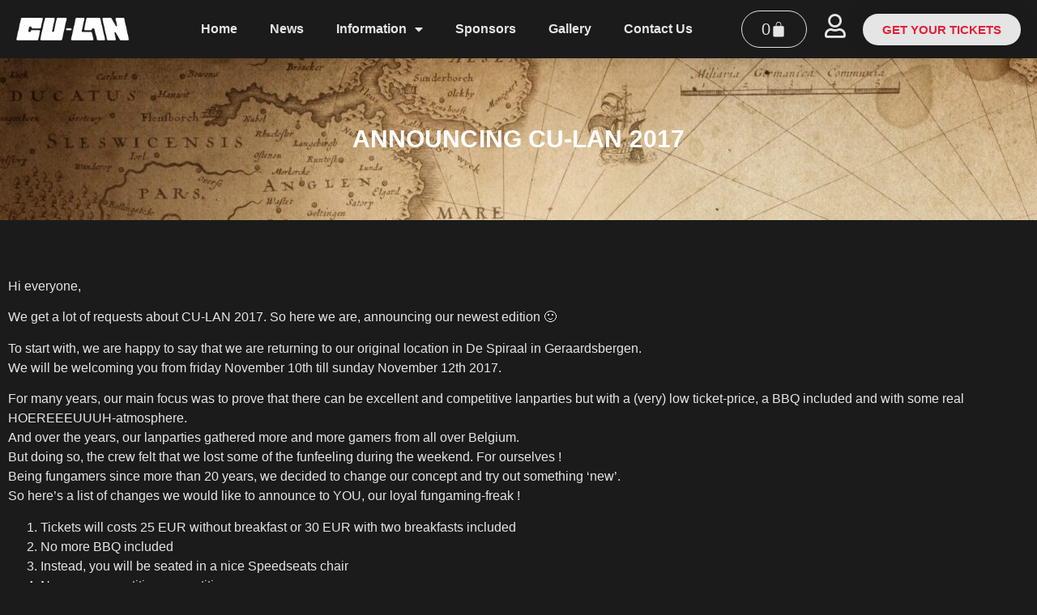

--- FILE ---
content_type: text/html; charset=UTF-8
request_url: https://www.cu-lan.be/announcing-cu-lan-2017/
body_size: 22855
content:
<!doctype html>
<html lang="en-US" prefix="og: https://ogp.me/ns#">
<head>
	<meta charset="UTF-8">
	<meta name="viewport" content="width=device-width, initial-scale=1">
	<link rel="profile" href="https://gmpg.org/xfn/11">
		<style>img:is([sizes="auto" i], [sizes^="auto," i]) { contain-intrinsic-size: 3000px 1500px }</style>
	
<!-- Search Engine Optimization by Rank Math PRO - https://rankmath.com/ -->
<title>ANNOUNCING CU-LAN 2017 - CU-LAN</title>
<meta name="description" content="Hi everyone,"/>
<meta name="robots" content="follow, index, max-snippet:-1, max-video-preview:-1, max-image-preview:large"/>
<link rel="canonical" href="https://www.cu-lan.be/announcing-cu-lan-2017/" />
<meta property="og:locale" content="en_US" />
<meta property="og:type" content="article" />
<meta property="og:title" content="ANNOUNCING CU-LAN 2017 - CU-LAN" />
<meta property="og:description" content="Hi everyone," />
<meta property="og:url" content="https://www.cu-lan.be/announcing-cu-lan-2017/" />
<meta property="og:site_name" content="CU-LAN" />
<meta property="article:tag" content="2017" />
<meta property="article:section" content="Announcements" />
<meta property="og:updated_time" content="2023-02-03T12:17:34+01:00" />
<meta property="og:image" content="https://www.cu-lan.be/wp-content/uploads/2022/06/heras-spandoek-scaled.jpg" />
<meta property="og:image:secure_url" content="https://www.cu-lan.be/wp-content/uploads/2022/06/heras-spandoek-scaled.jpg" />
<meta property="og:image:width" content="1920" />
<meta property="og:image:height" content="1008" />
<meta property="og:image:alt" content="ANNOUNCING CU-LAN 2017" />
<meta property="og:image:type" content="image/jpeg" />
<meta property="article:published_time" content="2017-09-25T14:00:00+02:00" />
<meta property="article:modified_time" content="2023-02-03T12:17:34+01:00" />
<meta name="twitter:card" content="summary_large_image" />
<meta name="twitter:title" content="ANNOUNCING CU-LAN 2017 - CU-LAN" />
<meta name="twitter:description" content="Hi everyone," />
<meta name="twitter:image" content="https://www.cu-lan.be/wp-content/uploads/2022/06/heras-spandoek-scaled.jpg" />
<meta name="twitter:label1" content="Written by" />
<meta name="twitter:data1" content="Kurt De Leeuw" />
<meta name="twitter:label2" content="Time to read" />
<meta name="twitter:data2" content="1 minute" />
<script type="application/ld+json" class="rank-math-schema-pro">{"@context":"https://schema.org","@graph":[{"@type":["Organization","Person"],"@id":"https://www.cu-lan.be/#person","name":"CU-LAN","url":"https://www.cu-lan.be","logo":{"@type":"ImageObject","@id":"https://www.cu-lan.be/#logo","url":"https://www.cu-lan.be/wp-content/uploads/2022/04/CU-LAN_Wordmark-White-Groot-150x150.png","contentUrl":"https://www.cu-lan.be/wp-content/uploads/2022/04/CU-LAN_Wordmark-White-Groot-150x150.png","caption":"CU-LAN","inLanguage":"en-US"},"image":{"@id":"https://www.cu-lan.be/#logo"}},{"@type":"WebSite","@id":"https://www.cu-lan.be/#website","url":"https://www.cu-lan.be","name":"CU-LAN","publisher":{"@id":"https://www.cu-lan.be/#person"},"inLanguage":"en-US"},{"@type":"ImageObject","@id":"https://www.cu-lan.be/wp-content/uploads/2022/06/heras-spandoek-scaled.jpg","url":"https://www.cu-lan.be/wp-content/uploads/2022/06/heras-spandoek-scaled.jpg","width":"1920","height":"1008","inLanguage":"en-US"},{"@type":"BreadcrumbList","@id":"https://www.cu-lan.be/announcing-cu-lan-2017/#breadcrumb","itemListElement":[{"@type":"ListItem","position":"1","item":{"@id":"https://www.cu-lan.be","name":"Home"}},{"@type":"ListItem","position":"2","item":{"@id":"https://www.cu-lan.be/category/announcements/","name":"Announcements"}},{"@type":"ListItem","position":"3","item":{"@id":"https://www.cu-lan.be/announcing-cu-lan-2017/","name":"ANNOUNCING CU-LAN 2017"}}]},{"@type":"WebPage","@id":"https://www.cu-lan.be/announcing-cu-lan-2017/#webpage","url":"https://www.cu-lan.be/announcing-cu-lan-2017/","name":"ANNOUNCING CU-LAN 2017 - CU-LAN","datePublished":"2017-09-25T14:00:00+02:00","dateModified":"2023-02-03T12:17:34+01:00","isPartOf":{"@id":"https://www.cu-lan.be/#website"},"primaryImageOfPage":{"@id":"https://www.cu-lan.be/wp-content/uploads/2022/06/heras-spandoek-scaled.jpg"},"inLanguage":"en-US","breadcrumb":{"@id":"https://www.cu-lan.be/announcing-cu-lan-2017/#breadcrumb"}},{"@type":"Person","@id":"https://www.cu-lan.be/author/drweb/","name":"Kurt De Leeuw","url":"https://www.cu-lan.be/author/drweb/","image":{"@type":"ImageObject","@id":"https://secure.gravatar.com/avatar/13413836266647aec9030bd7c83172787a6e6842fe05f4236b3309d017ba8132?s=96&amp;d=retro&amp;r=g","url":"https://secure.gravatar.com/avatar/13413836266647aec9030bd7c83172787a6e6842fe05f4236b3309d017ba8132?s=96&amp;d=retro&amp;r=g","caption":"Kurt De Leeuw","inLanguage":"en-US"},"sameAs":["https://www.cu-lan.be"]},{"@type":"BlogPosting","headline":"ANNOUNCING CU-LAN 2017 - CU-LAN","datePublished":"2017-09-25T14:00:00+02:00","dateModified":"2023-02-03T12:17:34+01:00","articleSection":"Announcements","author":{"@id":"https://www.cu-lan.be/author/drweb/","name":"Kurt De Leeuw"},"publisher":{"@id":"https://www.cu-lan.be/#person"},"description":"Hi everyone,","name":"ANNOUNCING CU-LAN 2017 - CU-LAN","@id":"https://www.cu-lan.be/announcing-cu-lan-2017/#richSnippet","isPartOf":{"@id":"https://www.cu-lan.be/announcing-cu-lan-2017/#webpage"},"image":{"@id":"https://www.cu-lan.be/wp-content/uploads/2022/06/heras-spandoek-scaled.jpg"},"inLanguage":"en-US","mainEntityOfPage":{"@id":"https://www.cu-lan.be/announcing-cu-lan-2017/#webpage"}}]}</script>
<!-- /Rank Math WordPress SEO plugin -->

<link rel='dns-prefetch' href='//www.googletagmanager.com' />
<link rel="alternate" type="application/rss+xml" title="CU-LAN &raquo; Feed" href="https://www.cu-lan.be/feed/" />
<link rel="alternate" type="application/rss+xml" title="CU-LAN &raquo; Comments Feed" href="https://www.cu-lan.be/comments/feed/" />
<script>
window._wpemojiSettings = {"baseUrl":"https:\/\/s.w.org\/images\/core\/emoji\/16.0.1\/72x72\/","ext":".png","svgUrl":"https:\/\/s.w.org\/images\/core\/emoji\/16.0.1\/svg\/","svgExt":".svg","source":{"concatemoji":"https:\/\/www.cu-lan.be\/wp-includes\/js\/wp-emoji-release.min.js?ver=6.8.3"}};
/*! This file is auto-generated */
!function(s,n){var o,i,e;function c(e){try{var t={supportTests:e,timestamp:(new Date).valueOf()};sessionStorage.setItem(o,JSON.stringify(t))}catch(e){}}function p(e,t,n){e.clearRect(0,0,e.canvas.width,e.canvas.height),e.fillText(t,0,0);var t=new Uint32Array(e.getImageData(0,0,e.canvas.width,e.canvas.height).data),a=(e.clearRect(0,0,e.canvas.width,e.canvas.height),e.fillText(n,0,0),new Uint32Array(e.getImageData(0,0,e.canvas.width,e.canvas.height).data));return t.every(function(e,t){return e===a[t]})}function u(e,t){e.clearRect(0,0,e.canvas.width,e.canvas.height),e.fillText(t,0,0);for(var n=e.getImageData(16,16,1,1),a=0;a<n.data.length;a++)if(0!==n.data[a])return!1;return!0}function f(e,t,n,a){switch(t){case"flag":return n(e,"\ud83c\udff3\ufe0f\u200d\u26a7\ufe0f","\ud83c\udff3\ufe0f\u200b\u26a7\ufe0f")?!1:!n(e,"\ud83c\udde8\ud83c\uddf6","\ud83c\udde8\u200b\ud83c\uddf6")&&!n(e,"\ud83c\udff4\udb40\udc67\udb40\udc62\udb40\udc65\udb40\udc6e\udb40\udc67\udb40\udc7f","\ud83c\udff4\u200b\udb40\udc67\u200b\udb40\udc62\u200b\udb40\udc65\u200b\udb40\udc6e\u200b\udb40\udc67\u200b\udb40\udc7f");case"emoji":return!a(e,"\ud83e\udedf")}return!1}function g(e,t,n,a){var r="undefined"!=typeof WorkerGlobalScope&&self instanceof WorkerGlobalScope?new OffscreenCanvas(300,150):s.createElement("canvas"),o=r.getContext("2d",{willReadFrequently:!0}),i=(o.textBaseline="top",o.font="600 32px Arial",{});return e.forEach(function(e){i[e]=t(o,e,n,a)}),i}function t(e){var t=s.createElement("script");t.src=e,t.defer=!0,s.head.appendChild(t)}"undefined"!=typeof Promise&&(o="wpEmojiSettingsSupports",i=["flag","emoji"],n.supports={everything:!0,everythingExceptFlag:!0},e=new Promise(function(e){s.addEventListener("DOMContentLoaded",e,{once:!0})}),new Promise(function(t){var n=function(){try{var e=JSON.parse(sessionStorage.getItem(o));if("object"==typeof e&&"number"==typeof e.timestamp&&(new Date).valueOf()<e.timestamp+604800&&"object"==typeof e.supportTests)return e.supportTests}catch(e){}return null}();if(!n){if("undefined"!=typeof Worker&&"undefined"!=typeof OffscreenCanvas&&"undefined"!=typeof URL&&URL.createObjectURL&&"undefined"!=typeof Blob)try{var e="postMessage("+g.toString()+"("+[JSON.stringify(i),f.toString(),p.toString(),u.toString()].join(",")+"));",a=new Blob([e],{type:"text/javascript"}),r=new Worker(URL.createObjectURL(a),{name:"wpTestEmojiSupports"});return void(r.onmessage=function(e){c(n=e.data),r.terminate(),t(n)})}catch(e){}c(n=g(i,f,p,u))}t(n)}).then(function(e){for(var t in e)n.supports[t]=e[t],n.supports.everything=n.supports.everything&&n.supports[t],"flag"!==t&&(n.supports.everythingExceptFlag=n.supports.everythingExceptFlag&&n.supports[t]);n.supports.everythingExceptFlag=n.supports.everythingExceptFlag&&!n.supports.flag,n.DOMReady=!1,n.readyCallback=function(){n.DOMReady=!0}}).then(function(){return e}).then(function(){var e;n.supports.everything||(n.readyCallback(),(e=n.source||{}).concatemoji?t(e.concatemoji):e.wpemoji&&e.twemoji&&(t(e.twemoji),t(e.wpemoji)))}))}((window,document),window._wpemojiSettings);
</script>
<!-- www.cu-lan.be is managing ads with Advanced Ads 2.0.13 – https://wpadvancedads.com/ --><script id="advads-ready">
			window.advanced_ads_ready=function(e,a){a=a||"complete";var d=function(e){return"interactive"===a?"loading"!==e:"complete"===e};d(document.readyState)?e():document.addEventListener("readystatechange",(function(a){d(a.target.readyState)&&e()}),{once:"interactive"===a})},window.advanced_ads_ready_queue=window.advanced_ads_ready_queue||[];		</script>
		
<style id='wp-emoji-styles-inline-css'>

	img.wp-smiley, img.emoji {
		display: inline !important;
		border: none !important;
		box-shadow: none !important;
		height: 1em !important;
		width: 1em !important;
		margin: 0 0.07em !important;
		vertical-align: -0.1em !important;
		background: none !important;
		padding: 0 !important;
	}
</style>
<link rel='stylesheet' id='wp-block-library-css' href='https://www.cu-lan.be/wp-includes/css/dist/block-library/style.min.css?ver=6.8.3' media='all' />
<style id='safe-svg-svg-icon-style-inline-css'>
.safe-svg-cover{text-align:center}.safe-svg-cover .safe-svg-inside{display:inline-block;max-width:100%}.safe-svg-cover svg{fill:currentColor;height:100%;max-height:100%;max-width:100%;width:100%}

</style>
<link rel='stylesheet' id='mailster-form-style-css' href='https://www.cu-lan.be/wp-content/plugins/mailster/build/form/style-index.css?ver=6.8.3' media='all' />
<style id='global-styles-inline-css'>
:root{--wp--preset--aspect-ratio--square: 1;--wp--preset--aspect-ratio--4-3: 4/3;--wp--preset--aspect-ratio--3-4: 3/4;--wp--preset--aspect-ratio--3-2: 3/2;--wp--preset--aspect-ratio--2-3: 2/3;--wp--preset--aspect-ratio--16-9: 16/9;--wp--preset--aspect-ratio--9-16: 9/16;--wp--preset--color--black: #000000;--wp--preset--color--cyan-bluish-gray: #abb8c3;--wp--preset--color--white: #ffffff;--wp--preset--color--pale-pink: #f78da7;--wp--preset--color--vivid-red: #cf2e2e;--wp--preset--color--luminous-vivid-orange: #ff6900;--wp--preset--color--luminous-vivid-amber: #fcb900;--wp--preset--color--light-green-cyan: #7bdcb5;--wp--preset--color--vivid-green-cyan: #00d084;--wp--preset--color--pale-cyan-blue: #8ed1fc;--wp--preset--color--vivid-cyan-blue: #0693e3;--wp--preset--color--vivid-purple: #9b51e0;--wp--preset--gradient--vivid-cyan-blue-to-vivid-purple: linear-gradient(135deg,rgba(6,147,227,1) 0%,rgb(155,81,224) 100%);--wp--preset--gradient--light-green-cyan-to-vivid-green-cyan: linear-gradient(135deg,rgb(122,220,180) 0%,rgb(0,208,130) 100%);--wp--preset--gradient--luminous-vivid-amber-to-luminous-vivid-orange: linear-gradient(135deg,rgba(252,185,0,1) 0%,rgba(255,105,0,1) 100%);--wp--preset--gradient--luminous-vivid-orange-to-vivid-red: linear-gradient(135deg,rgba(255,105,0,1) 0%,rgb(207,46,46) 100%);--wp--preset--gradient--very-light-gray-to-cyan-bluish-gray: linear-gradient(135deg,rgb(238,238,238) 0%,rgb(169,184,195) 100%);--wp--preset--gradient--cool-to-warm-spectrum: linear-gradient(135deg,rgb(74,234,220) 0%,rgb(151,120,209) 20%,rgb(207,42,186) 40%,rgb(238,44,130) 60%,rgb(251,105,98) 80%,rgb(254,248,76) 100%);--wp--preset--gradient--blush-light-purple: linear-gradient(135deg,rgb(255,206,236) 0%,rgb(152,150,240) 100%);--wp--preset--gradient--blush-bordeaux: linear-gradient(135deg,rgb(254,205,165) 0%,rgb(254,45,45) 50%,rgb(107,0,62) 100%);--wp--preset--gradient--luminous-dusk: linear-gradient(135deg,rgb(255,203,112) 0%,rgb(199,81,192) 50%,rgb(65,88,208) 100%);--wp--preset--gradient--pale-ocean: linear-gradient(135deg,rgb(255,245,203) 0%,rgb(182,227,212) 50%,rgb(51,167,181) 100%);--wp--preset--gradient--electric-grass: linear-gradient(135deg,rgb(202,248,128) 0%,rgb(113,206,126) 100%);--wp--preset--gradient--midnight: linear-gradient(135deg,rgb(2,3,129) 0%,rgb(40,116,252) 100%);--wp--preset--font-size--small: 13px;--wp--preset--font-size--medium: 20px;--wp--preset--font-size--large: 36px;--wp--preset--font-size--x-large: 42px;--wp--preset--spacing--20: 0.44rem;--wp--preset--spacing--30: 0.67rem;--wp--preset--spacing--40: 1rem;--wp--preset--spacing--50: 1.5rem;--wp--preset--spacing--60: 2.25rem;--wp--preset--spacing--70: 3.38rem;--wp--preset--spacing--80: 5.06rem;--wp--preset--shadow--natural: 6px 6px 9px rgba(0, 0, 0, 0.2);--wp--preset--shadow--deep: 12px 12px 50px rgba(0, 0, 0, 0.4);--wp--preset--shadow--sharp: 6px 6px 0px rgba(0, 0, 0, 0.2);--wp--preset--shadow--outlined: 6px 6px 0px -3px rgba(255, 255, 255, 1), 6px 6px rgba(0, 0, 0, 1);--wp--preset--shadow--crisp: 6px 6px 0px rgba(0, 0, 0, 1);}:root { --wp--style--global--content-size: 800px;--wp--style--global--wide-size: 1200px; }:where(body) { margin: 0; }.wp-site-blocks > .alignleft { float: left; margin-right: 2em; }.wp-site-blocks > .alignright { float: right; margin-left: 2em; }.wp-site-blocks > .aligncenter { justify-content: center; margin-left: auto; margin-right: auto; }:where(.wp-site-blocks) > * { margin-block-start: 24px; margin-block-end: 0; }:where(.wp-site-blocks) > :first-child { margin-block-start: 0; }:where(.wp-site-blocks) > :last-child { margin-block-end: 0; }:root { --wp--style--block-gap: 24px; }:root :where(.is-layout-flow) > :first-child{margin-block-start: 0;}:root :where(.is-layout-flow) > :last-child{margin-block-end: 0;}:root :where(.is-layout-flow) > *{margin-block-start: 24px;margin-block-end: 0;}:root :where(.is-layout-constrained) > :first-child{margin-block-start: 0;}:root :where(.is-layout-constrained) > :last-child{margin-block-end: 0;}:root :where(.is-layout-constrained) > *{margin-block-start: 24px;margin-block-end: 0;}:root :where(.is-layout-flex){gap: 24px;}:root :where(.is-layout-grid){gap: 24px;}.is-layout-flow > .alignleft{float: left;margin-inline-start: 0;margin-inline-end: 2em;}.is-layout-flow > .alignright{float: right;margin-inline-start: 2em;margin-inline-end: 0;}.is-layout-flow > .aligncenter{margin-left: auto !important;margin-right: auto !important;}.is-layout-constrained > .alignleft{float: left;margin-inline-start: 0;margin-inline-end: 2em;}.is-layout-constrained > .alignright{float: right;margin-inline-start: 2em;margin-inline-end: 0;}.is-layout-constrained > .aligncenter{margin-left: auto !important;margin-right: auto !important;}.is-layout-constrained > :where(:not(.alignleft):not(.alignright):not(.alignfull)){max-width: var(--wp--style--global--content-size);margin-left: auto !important;margin-right: auto !important;}.is-layout-constrained > .alignwide{max-width: var(--wp--style--global--wide-size);}body .is-layout-flex{display: flex;}.is-layout-flex{flex-wrap: wrap;align-items: center;}.is-layout-flex > :is(*, div){margin: 0;}body .is-layout-grid{display: grid;}.is-layout-grid > :is(*, div){margin: 0;}body{padding-top: 0px;padding-right: 0px;padding-bottom: 0px;padding-left: 0px;}a:where(:not(.wp-element-button)){text-decoration: underline;}:root :where(.wp-element-button, .wp-block-button__link){background-color: #32373c;border-width: 0;color: #fff;font-family: inherit;font-size: inherit;line-height: inherit;padding: calc(0.667em + 2px) calc(1.333em + 2px);text-decoration: none;}.has-black-color{color: var(--wp--preset--color--black) !important;}.has-cyan-bluish-gray-color{color: var(--wp--preset--color--cyan-bluish-gray) !important;}.has-white-color{color: var(--wp--preset--color--white) !important;}.has-pale-pink-color{color: var(--wp--preset--color--pale-pink) !important;}.has-vivid-red-color{color: var(--wp--preset--color--vivid-red) !important;}.has-luminous-vivid-orange-color{color: var(--wp--preset--color--luminous-vivid-orange) !important;}.has-luminous-vivid-amber-color{color: var(--wp--preset--color--luminous-vivid-amber) !important;}.has-light-green-cyan-color{color: var(--wp--preset--color--light-green-cyan) !important;}.has-vivid-green-cyan-color{color: var(--wp--preset--color--vivid-green-cyan) !important;}.has-pale-cyan-blue-color{color: var(--wp--preset--color--pale-cyan-blue) !important;}.has-vivid-cyan-blue-color{color: var(--wp--preset--color--vivid-cyan-blue) !important;}.has-vivid-purple-color{color: var(--wp--preset--color--vivid-purple) !important;}.has-black-background-color{background-color: var(--wp--preset--color--black) !important;}.has-cyan-bluish-gray-background-color{background-color: var(--wp--preset--color--cyan-bluish-gray) !important;}.has-white-background-color{background-color: var(--wp--preset--color--white) !important;}.has-pale-pink-background-color{background-color: var(--wp--preset--color--pale-pink) !important;}.has-vivid-red-background-color{background-color: var(--wp--preset--color--vivid-red) !important;}.has-luminous-vivid-orange-background-color{background-color: var(--wp--preset--color--luminous-vivid-orange) !important;}.has-luminous-vivid-amber-background-color{background-color: var(--wp--preset--color--luminous-vivid-amber) !important;}.has-light-green-cyan-background-color{background-color: var(--wp--preset--color--light-green-cyan) !important;}.has-vivid-green-cyan-background-color{background-color: var(--wp--preset--color--vivid-green-cyan) !important;}.has-pale-cyan-blue-background-color{background-color: var(--wp--preset--color--pale-cyan-blue) !important;}.has-vivid-cyan-blue-background-color{background-color: var(--wp--preset--color--vivid-cyan-blue) !important;}.has-vivid-purple-background-color{background-color: var(--wp--preset--color--vivid-purple) !important;}.has-black-border-color{border-color: var(--wp--preset--color--black) !important;}.has-cyan-bluish-gray-border-color{border-color: var(--wp--preset--color--cyan-bluish-gray) !important;}.has-white-border-color{border-color: var(--wp--preset--color--white) !important;}.has-pale-pink-border-color{border-color: var(--wp--preset--color--pale-pink) !important;}.has-vivid-red-border-color{border-color: var(--wp--preset--color--vivid-red) !important;}.has-luminous-vivid-orange-border-color{border-color: var(--wp--preset--color--luminous-vivid-orange) !important;}.has-luminous-vivid-amber-border-color{border-color: var(--wp--preset--color--luminous-vivid-amber) !important;}.has-light-green-cyan-border-color{border-color: var(--wp--preset--color--light-green-cyan) !important;}.has-vivid-green-cyan-border-color{border-color: var(--wp--preset--color--vivid-green-cyan) !important;}.has-pale-cyan-blue-border-color{border-color: var(--wp--preset--color--pale-cyan-blue) !important;}.has-vivid-cyan-blue-border-color{border-color: var(--wp--preset--color--vivid-cyan-blue) !important;}.has-vivid-purple-border-color{border-color: var(--wp--preset--color--vivid-purple) !important;}.has-vivid-cyan-blue-to-vivid-purple-gradient-background{background: var(--wp--preset--gradient--vivid-cyan-blue-to-vivid-purple) !important;}.has-light-green-cyan-to-vivid-green-cyan-gradient-background{background: var(--wp--preset--gradient--light-green-cyan-to-vivid-green-cyan) !important;}.has-luminous-vivid-amber-to-luminous-vivid-orange-gradient-background{background: var(--wp--preset--gradient--luminous-vivid-amber-to-luminous-vivid-orange) !important;}.has-luminous-vivid-orange-to-vivid-red-gradient-background{background: var(--wp--preset--gradient--luminous-vivid-orange-to-vivid-red) !important;}.has-very-light-gray-to-cyan-bluish-gray-gradient-background{background: var(--wp--preset--gradient--very-light-gray-to-cyan-bluish-gray) !important;}.has-cool-to-warm-spectrum-gradient-background{background: var(--wp--preset--gradient--cool-to-warm-spectrum) !important;}.has-blush-light-purple-gradient-background{background: var(--wp--preset--gradient--blush-light-purple) !important;}.has-blush-bordeaux-gradient-background{background: var(--wp--preset--gradient--blush-bordeaux) !important;}.has-luminous-dusk-gradient-background{background: var(--wp--preset--gradient--luminous-dusk) !important;}.has-pale-ocean-gradient-background{background: var(--wp--preset--gradient--pale-ocean) !important;}.has-electric-grass-gradient-background{background: var(--wp--preset--gradient--electric-grass) !important;}.has-midnight-gradient-background{background: var(--wp--preset--gradient--midnight) !important;}.has-small-font-size{font-size: var(--wp--preset--font-size--small) !important;}.has-medium-font-size{font-size: var(--wp--preset--font-size--medium) !important;}.has-large-font-size{font-size: var(--wp--preset--font-size--large) !important;}.has-x-large-font-size{font-size: var(--wp--preset--font-size--x-large) !important;}
:root :where(.wp-block-pullquote){font-size: 1.5em;line-height: 1.6;}
</style>
<link rel='stylesheet' id='wpcdt-public-css-css' href='https://www.cu-lan.be/wp-content/plugins/countdown-timer-ultimate/assets/css/wpcdt-public.css?ver=2.6.9' media='all' />
<link rel='stylesheet' id='ardtdw_widget_css-css' href='https://www.cu-lan.be/wp-content/plugins/dashboard-to-do-list/public/assets/todo-widget.css?ver=1.3.2' media='all' />
<link rel='stylesheet' id='woocommerce-layout-css' href='https://www.cu-lan.be/wp-content/plugins/woocommerce/assets/css/woocommerce-layout.css?ver=10.4.3' media='all' />
<link rel='stylesheet' id='woocommerce-smallscreen-css' href='https://www.cu-lan.be/wp-content/plugins/woocommerce/assets/css/woocommerce-smallscreen.css?ver=10.4.3' media='only screen and (max-width: 768px)' />
<link rel='stylesheet' id='woocommerce-general-css' href='https://www.cu-lan.be/wp-content/plugins/woocommerce/assets/css/woocommerce.css?ver=10.4.3' media='all' />
<style id='woocommerce-inline-inline-css'>
.woocommerce form .form-row .required { visibility: visible; }
</style>
<link rel='stylesheet' id='hello-elementor-css' href='https://www.cu-lan.be/wp-content/themes/hello-elementor/assets/css/reset.css?ver=3.4.5' media='all' />
<link rel='stylesheet' id='hello-elementor-theme-style-css' href='https://www.cu-lan.be/wp-content/themes/hello-elementor/assets/css/theme.css?ver=3.4.5' media='all' />
<link rel='stylesheet' id='hello-elementor-header-footer-css' href='https://www.cu-lan.be/wp-content/themes/hello-elementor/assets/css/header-footer.css?ver=3.4.5' media='all' />
<link rel='stylesheet' id='elementor-frontend-css' href='https://www.cu-lan.be/wp-content/plugins/elementor/assets/css/frontend.min.css?ver=3.34.4' media='all' />
<style id='elementor-frontend-inline-css'>
.elementor-kit-17{--e-global-color-primary:#E51F37;--e-global-color-secondary:#1B1B1B;--e-global-color-text:#1B1B1B;--e-global-color-accent:#1B1B1B;--e-global-color-5f0734b:#E5E5E5;--e-global-color-5a8f9e3:#E51F37;--e-global-color-b7807db:#E51F37;--e-global-color-7b6cf31:#1B1B1B;--e-global-typography-primary-font-family:"Titillium Web";--e-global-typography-primary-font-weight:600;--e-global-typography-secondary-font-family:"Titillium Web";--e-global-typography-secondary-font-weight:400;--e-global-typography-text-font-family:"Titillium Web";--e-global-typography-text-font-weight:400;--e-global-typography-accent-font-family:"Roboto";--e-global-typography-accent-font-weight:500;background-color:var( --e-global-color-secondary );font-family:"Titillium Web", Sans-serif;font-weight:400;}.elementor-kit-17 button,.elementor-kit-17 input[type="button"],.elementor-kit-17 input[type="submit"],.elementor-kit-17 .elementor-button{background-color:var( --e-global-color-primary );font-family:"Titillium Web", Sans-serif;font-weight:900;color:var( --e-global-color-5f0734b );border-style:none;}.elementor-kit-17 button:hover,.elementor-kit-17 button:focus,.elementor-kit-17 input[type="button"]:hover,.elementor-kit-17 input[type="button"]:focus,.elementor-kit-17 input[type="submit"]:hover,.elementor-kit-17 input[type="submit"]:focus,.elementor-kit-17 .elementor-button:hover,.elementor-kit-17 .elementor-button:focus{background-color:var( --e-global-color-5f0734b );color:var( --e-global-color-primary );border-style:solid;border-width:1px 1px 1px 1px;border-color:var( --e-global-color-primary );border-radius:3px 3px 3px 3px;}.elementor-kit-17 e-page-transition{background-color:#FFBC7D;}.elementor-kit-17 a{font-family:"Titillium Web", Sans-serif;font-weight:900;}.elementor-kit-17 h1{color:var( --e-global-color-primary );font-family:"Titillium Web", Sans-serif;font-size:36px;text-transform:capitalize;font-style:normal;letter-spacing:1px;}.elementor-kit-17 h2{color:var( --e-global-color-primary );font-family:"Titillium Web", Sans-serif;font-size:40px;font-weight:800;letter-spacing:1px;}.elementor-kit-17 h3{color:var( --e-global-color-primary );font-family:"Titillium Web", Sans-serif;font-size:20px;font-weight:700;letter-spacing:1px;}.elementor-kit-17 h4{font-family:"Titillium Web", Sans-serif;font-weight:700;}.elementor-section.elementor-section-boxed > .elementor-container{max-width:1440px;}.e-con{--container-max-width:1440px;}.elementor-widget:not(:last-child){margin-block-end:20px;}.elementor-element{--widgets-spacing:20px 20px;--widgets-spacing-row:20px;--widgets-spacing-column:20px;}{}h1.entry-title{display:var(--page-title-display);}.site-header .site-branding{flex-direction:column;align-items:stretch;}.site-header{padding-inline-end:0px;padding-inline-start:0px;}.site-footer .site-branding{flex-direction:column;align-items:stretch;}@media(max-width:1024px){.elementor-section.elementor-section-boxed > .elementor-container{max-width:1024px;}.e-con{--container-max-width:1024px;}}@media(max-width:767px){.elementor-kit-17 h1{font-size:24px;}.elementor-section.elementor-section-boxed > .elementor-container{max-width:767px;}.e-con{--container-max-width:767px;}}
.elementor-8612 .elementor-element.elementor-element-da7bbab > .elementor-container > .elementor-column > .elementor-widget-wrap{align-content:center;align-items:center;}.elementor-8612 .elementor-element.elementor-element-da7bbab:not(.elementor-motion-effects-element-type-background), .elementor-8612 .elementor-element.elementor-element-da7bbab > .elementor-motion-effects-container > .elementor-motion-effects-layer{background-color:var( --e-global-color-secondary );}.elementor-8612 .elementor-element.elementor-element-da7bbab{border-style:none;box-shadow:0px 0px 24px 0px rgba(0,0,0,0.15);transition:background 0.3s, border 0.3s, border-radius 0.3s, box-shadow 0.3s;z-index:100;}.elementor-8612 .elementor-element.elementor-element-da7bbab > .elementor-background-overlay{transition:background 0.3s, border-radius 0.3s, opacity 0.3s;}.elementor-8612 .elementor-element.elementor-element-961706c > .elementor-widget-container{margin:0px 0px 0px 20px;}.elementor-8612 .elementor-element.elementor-element-961706c{text-align:start;}.elementor-8612 .elementor-element.elementor-element-961706c img{width:150px;}.elementor-bc-flex-widget .elementor-8612 .elementor-element.elementor-element-2dcc898.elementor-column .elementor-widget-wrap{align-items:center;}.elementor-8612 .elementor-element.elementor-element-2dcc898.elementor-column.elementor-element[data-element_type="column"] > .elementor-widget-wrap.elementor-element-populated{align-content:center;align-items:center;}.elementor-8612 .elementor-element.elementor-element-2dcc898.elementor-column > .elementor-widget-wrap{justify-content:flex-end;}.elementor-8612 .elementor-element.elementor-element-9293b0b{width:auto;max-width:auto;--e-nav-menu-horizontal-menu-item-margin:calc( 0px / 2 );--nav-menu-icon-size:30px;}.elementor-8612 .elementor-element.elementor-element-9293b0b > .elementor-widget-container{padding:0px 20px 0px 0px;}.elementor-8612 .elementor-element.elementor-element-9293b0b .elementor-menu-toggle{margin-left:auto;background-color:rgba(0,0,0,0);border-width:0px;border-radius:0px;}.elementor-8612 .elementor-element.elementor-element-9293b0b .elementor-nav-menu .elementor-item{font-family:var( --e-global-typography-primary-font-family ), Sans-serif;font-weight:var( --e-global-typography-primary-font-weight );}.elementor-8612 .elementor-element.elementor-element-9293b0b .elementor-nav-menu--main .elementor-item{color:var( --e-global-color-5f0734b );fill:var( --e-global-color-5f0734b );padding-top:26px;padding-bottom:26px;}.elementor-8612 .elementor-element.elementor-element-9293b0b .elementor-nav-menu--main .elementor-item:hover,
					.elementor-8612 .elementor-element.elementor-element-9293b0b .elementor-nav-menu--main .elementor-item.elementor-item-active,
					.elementor-8612 .elementor-element.elementor-element-9293b0b .elementor-nav-menu--main .elementor-item.highlighted,
					.elementor-8612 .elementor-element.elementor-element-9293b0b .elementor-nav-menu--main .elementor-item:focus{color:var( --e-global-color-5f0734b );fill:var( --e-global-color-5f0734b );}.elementor-8612 .elementor-element.elementor-element-9293b0b .elementor-nav-menu--main:not(.e--pointer-framed) .elementor-item:before,
					.elementor-8612 .elementor-element.elementor-element-9293b0b .elementor-nav-menu--main:not(.e--pointer-framed) .elementor-item:after{background-color:var( --e-global-color-5f0734b );}.elementor-8612 .elementor-element.elementor-element-9293b0b .e--pointer-framed .elementor-item:before,
					.elementor-8612 .elementor-element.elementor-element-9293b0b .e--pointer-framed .elementor-item:after{border-color:var( --e-global-color-5f0734b );}.elementor-8612 .elementor-element.elementor-element-9293b0b .elementor-nav-menu--main .elementor-item.elementor-item-active{color:var( --e-global-color-5f0734b );}.elementor-8612 .elementor-element.elementor-element-9293b0b .elementor-nav-menu--main:not(.e--pointer-framed) .elementor-item.elementor-item-active:before,
					.elementor-8612 .elementor-element.elementor-element-9293b0b .elementor-nav-menu--main:not(.e--pointer-framed) .elementor-item.elementor-item-active:after{background-color:var( --e-global-color-primary );}.elementor-8612 .elementor-element.elementor-element-9293b0b .e--pointer-framed .elementor-item.elementor-item-active:before,
					.elementor-8612 .elementor-element.elementor-element-9293b0b .e--pointer-framed .elementor-item.elementor-item-active:after{border-color:var( --e-global-color-primary );}.elementor-8612 .elementor-element.elementor-element-9293b0b .e--pointer-framed .elementor-item:before{border-width:3px;}.elementor-8612 .elementor-element.elementor-element-9293b0b .e--pointer-framed.e--animation-draw .elementor-item:before{border-width:0 0 3px 3px;}.elementor-8612 .elementor-element.elementor-element-9293b0b .e--pointer-framed.e--animation-draw .elementor-item:after{border-width:3px 3px 0 0;}.elementor-8612 .elementor-element.elementor-element-9293b0b .e--pointer-framed.e--animation-corners .elementor-item:before{border-width:3px 0 0 3px;}.elementor-8612 .elementor-element.elementor-element-9293b0b .e--pointer-framed.e--animation-corners .elementor-item:after{border-width:0 3px 3px 0;}.elementor-8612 .elementor-element.elementor-element-9293b0b .e--pointer-underline .elementor-item:after,
					 .elementor-8612 .elementor-element.elementor-element-9293b0b .e--pointer-overline .elementor-item:before,
					 .elementor-8612 .elementor-element.elementor-element-9293b0b .e--pointer-double-line .elementor-item:before,
					 .elementor-8612 .elementor-element.elementor-element-9293b0b .e--pointer-double-line .elementor-item:after{height:3px;}.elementor-8612 .elementor-element.elementor-element-9293b0b .elementor-nav-menu--main:not(.elementor-nav-menu--layout-horizontal) .elementor-nav-menu > li:not(:last-child){margin-bottom:0px;}.elementor-8612 .elementor-element.elementor-element-9293b0b .elementor-nav-menu--dropdown a, .elementor-8612 .elementor-element.elementor-element-9293b0b .elementor-menu-toggle{color:var( --e-global-color-5a8f9e3 );fill:var( --e-global-color-5a8f9e3 );}.elementor-8612 .elementor-element.elementor-element-9293b0b .elementor-nav-menu--dropdown{background-color:var( --e-global-color-5f0734b );}.elementor-8612 .elementor-element.elementor-element-9293b0b .elementor-nav-menu--dropdown a:hover,
					.elementor-8612 .elementor-element.elementor-element-9293b0b .elementor-nav-menu--dropdown a:focus,
					.elementor-8612 .elementor-element.elementor-element-9293b0b .elementor-nav-menu--dropdown a.elementor-item-active,
					.elementor-8612 .elementor-element.elementor-element-9293b0b .elementor-nav-menu--dropdown a.highlighted,
					.elementor-8612 .elementor-element.elementor-element-9293b0b .elementor-menu-toggle:hover,
					.elementor-8612 .elementor-element.elementor-element-9293b0b .elementor-menu-toggle:focus{color:var( --e-global-color-5f0734b );}.elementor-8612 .elementor-element.elementor-element-9293b0b .elementor-nav-menu--dropdown a:hover,
					.elementor-8612 .elementor-element.elementor-element-9293b0b .elementor-nav-menu--dropdown a:focus,
					.elementor-8612 .elementor-element.elementor-element-9293b0b .elementor-nav-menu--dropdown a.elementor-item-active,
					.elementor-8612 .elementor-element.elementor-element-9293b0b .elementor-nav-menu--dropdown a.highlighted{background-color:var( --e-global-color-5a8f9e3 );}.elementor-8612 .elementor-element.elementor-element-9293b0b .elementor-nav-menu--dropdown a.elementor-item-active{color:var( --e-global-color-5a8f9e3 );background-color:var( --e-global-color-5f0734b );}.elementor-8612 .elementor-element.elementor-element-9293b0b .elementor-nav-menu--dropdown .elementor-item, .elementor-8612 .elementor-element.elementor-element-9293b0b .elementor-nav-menu--dropdown  .elementor-sub-item{font-family:var( --e-global-typography-primary-font-family ), Sans-serif;font-weight:var( --e-global-typography-primary-font-weight );}.elementor-8612 .elementor-element.elementor-element-9293b0b .elementor-nav-menu--main > .elementor-nav-menu > li > .elementor-nav-menu--dropdown, .elementor-8612 .elementor-element.elementor-element-9293b0b .elementor-nav-menu__container.elementor-nav-menu--dropdown{margin-top:8px !important;}.elementor-8612 .elementor-element.elementor-element-9293b0b div.elementor-menu-toggle{color:var( --e-global-color-primary );}.elementor-8612 .elementor-element.elementor-element-9293b0b div.elementor-menu-toggle svg{fill:var( --e-global-color-primary );}.elementor-8612 .elementor-element.elementor-element-9293b0b div.elementor-menu-toggle:hover, .elementor-8612 .elementor-element.elementor-element-9293b0b div.elementor-menu-toggle:focus{color:#00ce1b;}.elementor-8612 .elementor-element.elementor-element-9293b0b div.elementor-menu-toggle:hover svg, .elementor-8612 .elementor-element.elementor-element-9293b0b div.elementor-menu-toggle:focus svg{fill:#00ce1b;}.elementor-8612 .elementor-element.elementor-element-1fb0f44{width:auto;max-width:auto;align-self:center;--main-alignment:right;--side-cart-alignment-transform:translateX(100%);--side-cart-alignment-left:auto;--side-cart-alignment-right:0;--divider-style:solid;--subtotal-divider-style:solid;--elementor-remove-from-cart-button:none;--remove-from-cart-button:block;--toggle-button-icon-color:var( --e-global-color-5f0734b );--toggle-button-background-color:#E51F3700;--toggle-button-border-color:var( --e-global-color-5f0734b );--toggle-button-icon-hover-color:var( --e-global-color-5a8f9e3 );--toggle-button-hover-background-color:var( --e-global-color-5f0734b );--toggle-button-border-width:1px;--toggle-button-border-radius:50px;--toggle-icon-size:20px;--cart-border-style:none;--remove-item-button-size:20px;--remove-item-button-color:var( --e-global-color-5a8f9e3 );--remove-item-button-hover-color:var( --e-global-color-text );--menu-cart-subtotal-color:var( --e-global-color-5a8f9e3 );--menu-cart-subtotal-text-align:center;--product-price-color:var( --e-global-color-secondary );--cart-footer-layout:1fr 1fr;--products-max-height-sidecart:calc(100vh - 240px);--products-max-height-minicart:calc(100vh - 385px);--checkout-button-text-color:var( --e-global-color-5f0734b );--checkout-button-background-color:var( --e-global-color-5a8f9e3 );--empty-message-color:var( --e-global-color-5a8f9e3 );--empty-message-alignment:center;}.elementor-8612 .elementor-element.elementor-element-1fb0f44 > .elementor-widget-container{padding:0px 20px 0px 20px;}.elementor-8612 .elementor-element.elementor-element-1fb0f44 .elementor-menu-cart__subtotal{font-family:"Stardos Stencil", Sans-serif;letter-spacing:1.4px;}.elementor-8612 .elementor-element.elementor-element-1fb0f44 .widget_shopping_cart_content{--subtotal-divider-style:solid;--subtotal-divider-top-width:2px;--subtotal-divider-right-width:2px;--subtotal-divider-bottom-width:2px;--subtotal-divider-left-width:2px;--subtotal-divider-color:var( --e-global-color-5a8f9e3 );}.elementor-8612 .elementor-element.elementor-element-1fb0f44 .elementor-menu-cart__product-name a{color:var( --e-global-color-5a8f9e3 );}.elementor-8612 .elementor-element.elementor-element-1fb0f44 .elementor-menu-cart__product-price{font-family:"Stardos Stencil", Sans-serif;font-size:18px;}.elementor-8612 .elementor-element.elementor-element-1fb0f44 .elementor-menu-cart__footer-buttons a.elementor-button--view-cart{font-size:20px;font-weight:400;}.elementor-8612 .elementor-element.elementor-element-1fb0f44 .elementor-menu-cart__footer-buttons a.elementor-button--checkout{font-size:20px;font-weight:700;}.elementor-8612 .elementor-element.elementor-element-1fb0f44 .woocommerce-mini-cart__empty-message{font-family:"Stardos Stencil", Sans-serif;font-size:22px;}.elementor-8612 .elementor-element.elementor-element-c15fd19{width:auto;max-width:auto;align-self:center;}.elementor-8612 .elementor-element.elementor-element-c15fd19 > .elementor-widget-container{padding:0px 20px 0px 0px;}.elementor-8612 .elementor-element.elementor-element-c15fd19 .elementor-icon-wrapper{text-align:center;}.elementor-8612 .elementor-element.elementor-element-c15fd19.elementor-view-stacked .elementor-icon{background-color:var( --e-global-color-5f0734b );}.elementor-8612 .elementor-element.elementor-element-c15fd19.elementor-view-framed .elementor-icon, .elementor-8612 .elementor-element.elementor-element-c15fd19.elementor-view-default .elementor-icon{color:var( --e-global-color-5f0734b );border-color:var( --e-global-color-5f0734b );}.elementor-8612 .elementor-element.elementor-element-c15fd19.elementor-view-framed .elementor-icon, .elementor-8612 .elementor-element.elementor-element-c15fd19.elementor-view-default .elementor-icon svg{fill:var( --e-global-color-5f0734b );}.elementor-8612 .elementor-element.elementor-element-c15fd19 .elementor-icon{font-size:29px;}.elementor-8612 .elementor-element.elementor-element-c15fd19 .elementor-icon svg{height:29px;}.elementor-8612 .elementor-element.elementor-element-fb70188 .elementor-button{background-color:var( --e-global-color-5f0734b );font-family:"Titillium Web", Sans-serif;font-weight:600;text-transform:uppercase;fill:var( --e-global-color-5a8f9e3 );color:var( --e-global-color-5a8f9e3 );box-shadow:0px 0px 27px 0px rgba(0,0,0,0.12);border-radius:100px 100px 100px 100px;}.elementor-8612 .elementor-element.elementor-element-fb70188{width:auto;max-width:auto;align-self:center;}.elementor-8612 .elementor-element.elementor-element-fb70188 > .elementor-widget-container{padding:0px 20px 0px 0px;}.elementor-8612 .elementor-element.elementor-element-f996653 > .elementor-container > .elementor-column > .elementor-widget-wrap{align-content:center;align-items:center;}.elementor-8612 .elementor-element.elementor-element-f996653:not(.elementor-motion-effects-element-type-background), .elementor-8612 .elementor-element.elementor-element-f996653 > .elementor-motion-effects-container > .elementor-motion-effects-layer{background-color:#E51F3700;}.elementor-8612 .elementor-element.elementor-element-f996653{box-shadow:0px 0px 24px 0px rgba(0,0,0,0.15);transition:background 0.3s, border 0.3s, border-radius 0.3s, box-shadow 0.3s;z-index:100;}.elementor-8612 .elementor-element.elementor-element-f996653 > .elementor-background-overlay{transition:background 0.3s, border-radius 0.3s, opacity 0.3s;}.elementor-8612 .elementor-element.elementor-element-12435ee > .elementor-widget-container{margin:0px 0px 0px 20px;}.elementor-8612 .elementor-element.elementor-element-12435ee{text-align:start;}.elementor-8612 .elementor-element.elementor-element-12435ee img{width:150px;}.elementor-8612 .elementor-element.elementor-element-61f83bf{width:auto;max-width:auto;align-self:center;--main-alignment:right;--side-cart-alignment-transform:translateX(100%);--side-cart-alignment-left:auto;--side-cart-alignment-right:0;--divider-style:solid;--subtotal-divider-style:solid;--elementor-remove-from-cart-button:none;--remove-from-cart-button:block;--toggle-button-icon-color:var( --e-global-color-5f0734b );--toggle-button-background-color:#E51F3700;--toggle-button-border-color:#E51F3700;--toggle-button-icon-hover-color:var( --e-global-color-5f0734b );--toggle-button-border-width:0px;--toggle-icon-size:20px;--cart-border-style:none;--cart-close-button-color:var( --e-global-color-secondary );--cart-close-button-hover-color:var( --e-global-color-primary );--remove-item-button-size:20px;--remove-item-button-color:var( --e-global-color-primary );--remove-item-button-hover-color:var( --e-global-color-text );--menu-cart-subtotal-color:var( --e-global-color-primary );--menu-cart-subtotal-text-align:center;--product-price-color:var( --e-global-color-secondary );--cart-footer-layout:1fr 1fr;--products-max-height-sidecart:calc(100vh - 240px);--products-max-height-minicart:calc(100vh - 385px);--view-cart-button-hover-background-color:var( --e-global-color-primary );--checkout-button-text-color:var( --e-global-color-5f0734b );--checkout-button-background-color:var( --e-global-color-primary );--checkout-button-hover-text-color:var( --e-global-color-5f0734b );--checkout-button-hover-background-color:#22CC33;--empty-message-color:var( --e-global-color-primary );--empty-message-alignment:center;}.elementor-8612 .elementor-element.elementor-element-61f83bf > .elementor-widget-container{padding:0px 20px 0px 20px;}.elementor-8612 .elementor-element.elementor-element-61f83bf .elementor-menu-cart__subtotal{font-family:"Titillium Web", Sans-serif;letter-spacing:1.4px;}.elementor-8612 .elementor-element.elementor-element-61f83bf .widget_shopping_cart_content{--subtotal-divider-style:solid;--subtotal-divider-top-width:2px;--subtotal-divider-right-width:2px;--subtotal-divider-bottom-width:2px;--subtotal-divider-left-width:2px;--subtotal-divider-color:var( --e-global-color-primary );}.elementor-8612 .elementor-element.elementor-element-61f83bf .elementor-menu-cart__product-name a{font-weight:700;color:var( --e-global-color-primary );}.elementor-8612 .elementor-element.elementor-element-61f83bf .elementor-menu-cart__product-price{font-family:"Titillium Web", Sans-serif;font-size:18px;}.elementor-8612 .elementor-element.elementor-element-61f83bf .elementor-menu-cart__footer-buttons a.elementor-button--view-cart{font-size:20px;font-weight:400;}.elementor-8612 .elementor-element.elementor-element-61f83bf .elementor-menu-cart__footer-buttons a.elementor-button--checkout{font-size:20px;font-weight:700;}.elementor-8612 .elementor-element.elementor-element-61f83bf .woocommerce-mini-cart__empty-message{font-family:"Stardos Stencil", Sans-serif;font-size:22px;}.elementor-8612 .elementor-element.elementor-element-de9a4ab{width:auto;max-width:auto;align-self:center;}.elementor-8612 .elementor-element.elementor-element-de9a4ab > .elementor-widget-container{padding:0px 20px 0px 0px;}.elementor-8612 .elementor-element.elementor-element-de9a4ab .elementor-icon-wrapper{text-align:center;}.elementor-8612 .elementor-element.elementor-element-de9a4ab.elementor-view-stacked .elementor-icon{background-color:var( --e-global-color-5f0734b );}.elementor-8612 .elementor-element.elementor-element-de9a4ab.elementor-view-framed .elementor-icon, .elementor-8612 .elementor-element.elementor-element-de9a4ab.elementor-view-default .elementor-icon{color:var( --e-global-color-5f0734b );border-color:var( --e-global-color-5f0734b );}.elementor-8612 .elementor-element.elementor-element-de9a4ab.elementor-view-framed .elementor-icon, .elementor-8612 .elementor-element.elementor-element-de9a4ab.elementor-view-default .elementor-icon svg{fill:var( --e-global-color-5f0734b );}.elementor-8612 .elementor-element.elementor-element-de9a4ab .elementor-icon{font-size:29px;}.elementor-8612 .elementor-element.elementor-element-de9a4ab .elementor-icon svg{height:29px;}.elementor-8612 .elementor-element.elementor-element-05cdb79 .elementor-menu-toggle{margin-left:auto;background-color:var( --e-global-color-5a8f9e3 );}.elementor-8612 .elementor-element.elementor-element-05cdb79 .elementor-nav-menu--dropdown a, .elementor-8612 .elementor-element.elementor-element-05cdb79 .elementor-menu-toggle{color:var( --e-global-color-primary );fill:var( --e-global-color-primary );}.elementor-8612 .elementor-element.elementor-element-05cdb79 .elementor-nav-menu--dropdown{background-color:var( --e-global-color-5f0734b );}.elementor-8612 .elementor-element.elementor-element-05cdb79 .elementor-nav-menu--dropdown a:hover,
					.elementor-8612 .elementor-element.elementor-element-05cdb79 .elementor-nav-menu--dropdown a:focus,
					.elementor-8612 .elementor-element.elementor-element-05cdb79 .elementor-nav-menu--dropdown a.elementor-item-active,
					.elementor-8612 .elementor-element.elementor-element-05cdb79 .elementor-nav-menu--dropdown a.highlighted,
					.elementor-8612 .elementor-element.elementor-element-05cdb79 .elementor-menu-toggle:hover,
					.elementor-8612 .elementor-element.elementor-element-05cdb79 .elementor-menu-toggle:focus{color:var( --e-global-color-5f0734b );}.elementor-8612 .elementor-element.elementor-element-05cdb79 .elementor-nav-menu--dropdown a:hover,
					.elementor-8612 .elementor-element.elementor-element-05cdb79 .elementor-nav-menu--dropdown a:focus,
					.elementor-8612 .elementor-element.elementor-element-05cdb79 .elementor-nav-menu--dropdown a.elementor-item-active,
					.elementor-8612 .elementor-element.elementor-element-05cdb79 .elementor-nav-menu--dropdown a.highlighted{background-color:var( --e-global-color-primary );}.elementor-8612 .elementor-element.elementor-element-05cdb79 .elementor-nav-menu--dropdown a.elementor-item-active{color:var( --e-global-color-5f0734b );background-color:var( --e-global-color-primary );}.elementor-8612 .elementor-element.elementor-element-05cdb79 .elementor-nav-menu--dropdown .elementor-item, .elementor-8612 .elementor-element.elementor-element-05cdb79 .elementor-nav-menu--dropdown  .elementor-sub-item{font-family:"Titillium Web", Sans-serif;font-weight:700;text-transform:uppercase;}.elementor-8612 .elementor-element.elementor-element-05cdb79 div.elementor-menu-toggle{color:var( --e-global-color-5f0734b );}.elementor-8612 .elementor-element.elementor-element-05cdb79 div.elementor-menu-toggle svg{fill:var( --e-global-color-5f0734b );}.elementor-theme-builder-content-area{height:400px;}.elementor-location-header:before, .elementor-location-footer:before{content:"";display:table;clear:both;}@media(max-width:1024px){.elementor-8612 .elementor-element.elementor-element-da7bbab{padding:20px 20px 20px 20px;}.elementor-8612 .elementor-element.elementor-element-9293b0b .elementor-nav-menu--main .elementor-item{padding-left:14px;padding-right:14px;}.elementor-8612 .elementor-element.elementor-element-9293b0b{--e-nav-menu-horizontal-menu-item-margin:calc( 0px / 2 );}.elementor-8612 .elementor-element.elementor-element-9293b0b .elementor-nav-menu--main:not(.elementor-nav-menu--layout-horizontal) .elementor-nav-menu > li:not(:last-child){margin-bottom:0px;}.elementor-8612 .elementor-element.elementor-element-f996653{padding:20px 20px 20px 20px;}.elementor-bc-flex-widget .elementor-8612 .elementor-element.elementor-element-9ee5cbd.elementor-column .elementor-widget-wrap{align-items:center;}.elementor-8612 .elementor-element.elementor-element-9ee5cbd.elementor-column.elementor-element[data-element_type="column"] > .elementor-widget-wrap.elementor-element-populated{align-content:center;align-items:center;}.elementor-8612 .elementor-element.elementor-element-9ee5cbd.elementor-column > .elementor-widget-wrap{justify-content:space-evenly;}.elementor-8612 .elementor-element.elementor-element-9ee5cbd > .elementor-widget-wrap > .elementor-widget:not(.elementor-widget__width-auto):not(.elementor-widget__width-initial):not(:last-child):not(.elementor-absolute){margin-block-end:0px;}.elementor-8612 .elementor-element.elementor-element-9ee5cbd > .elementor-element-populated{margin:0px 0px 0px 0px;--e-column-margin-right:0px;--e-column-margin-left:0px;padding:0px 0px 0px 0px;}.elementor-8612 .elementor-element.elementor-element-12435ee{width:auto;max-width:auto;align-self:center;text-align:start;}.elementor-8612 .elementor-element.elementor-element-12435ee > .elementor-widget-container{margin:0px 0px 0px 0px;padding:0px 0px 0px 0px;}.elementor-8612 .elementor-element.elementor-element-61f83bf{width:auto;max-width:auto;align-self:center;--toggle-icon-size:29px;}.elementor-8612 .elementor-element.elementor-element-61f83bf > .elementor-widget-container{padding:0px 0px 0px 0px;}.elementor-8612 .elementor-element.elementor-element-de9a4ab{width:auto;max-width:auto;}.elementor-8612 .elementor-element.elementor-element-de9a4ab > .elementor-widget-container{padding:0px 0px 0px 0px;}.elementor-8612 .elementor-element.elementor-element-de9a4ab .elementor-icon{font-size:29px;}.elementor-8612 .elementor-element.elementor-element-de9a4ab .elementor-icon svg{height:29px;}.elementor-8612 .elementor-element.elementor-element-05cdb79{width:auto;max-width:auto;align-self:center;--nav-menu-icon-size:29px;}.elementor-8612 .elementor-element.elementor-element-05cdb79 > .elementor-widget-container{margin:0px 0px 0px 0px;padding:0px 0px 0px 0px;}}@media(max-width:767px){.elementor-8612 .elementor-element.elementor-element-da7bbab{padding:20px 20px 20px 20px;}.elementor-8612 .elementor-element.elementor-element-d894448{width:50%;}.elementor-8612 .elementor-element.elementor-element-d894448 > .elementor-element-populated{margin:0px 0px 0px 0px;--e-column-margin-right:0px;--e-column-margin-left:0px;}.elementor-8612 .elementor-element.elementor-element-2dcc898{width:50%;}.elementor-8612 .elementor-element.elementor-element-9293b0b .elementor-nav-menu--dropdown a{padding-top:12px;padding-bottom:12px;}.elementor-8612 .elementor-element.elementor-element-9293b0b .elementor-nav-menu--main > .elementor-nav-menu > li > .elementor-nav-menu--dropdown, .elementor-8612 .elementor-element.elementor-element-9293b0b .elementor-nav-menu__container.elementor-nav-menu--dropdown{margin-top:20px !important;}.elementor-8612 .elementor-element.elementor-element-f996653{padding:5px 5px 5px 5px;}.elementor-bc-flex-widget .elementor-8612 .elementor-element.elementor-element-9ee5cbd.elementor-column .elementor-widget-wrap{align-items:center;}.elementor-8612 .elementor-element.elementor-element-9ee5cbd.elementor-column.elementor-element[data-element_type="column"] > .elementor-widget-wrap.elementor-element-populated{align-content:center;align-items:center;}.elementor-8612 .elementor-element.elementor-element-9ee5cbd.elementor-column > .elementor-widget-wrap{justify-content:space-evenly;}.elementor-8612 .elementor-element.elementor-element-9ee5cbd > .elementor-widget-wrap > .elementor-widget:not(.elementor-widget__width-auto):not(.elementor-widget__width-initial):not(:last-child):not(.elementor-absolute){margin-block-end:0px;}.elementor-8612 .elementor-element.elementor-element-12435ee{width:auto;max-width:auto;align-self:center;}.elementor-8612 .elementor-element.elementor-element-12435ee > .elementor-widget-container{margin:0px 0px 0px 0px;}.elementor-8612 .elementor-element.elementor-element-12435ee img{width:35px;}.elementor-8612 .elementor-element.elementor-element-61f83bf > .elementor-widget-container{padding:0px 0px 0px 0px;}.elementor-8612 .elementor-element.elementor-element-61f83bf{--main-alignment:center;--toggle-icon-size:29px;}.elementor-8612 .elementor-element.elementor-element-de9a4ab .elementor-icon-wrapper{text-align:center;}.elementor-8612 .elementor-element.elementor-element-05cdb79{width:auto;max-width:auto;align-self:center;--nav-menu-icon-size:29px;}.elementor-8612 .elementor-element.elementor-element-05cdb79 > .elementor-widget-container{margin:0px 0px 0px 0px;padding:0px 0px 0px 0px;}.elementor-8612 .elementor-element.elementor-element-05cdb79 .elementor-nav-menu--dropdown .elementor-item, .elementor-8612 .elementor-element.elementor-element-05cdb79 .elementor-nav-menu--dropdown  .elementor-sub-item{font-size:20px;}}@media(min-width:768px){.elementor-8612 .elementor-element.elementor-element-d894448{width:12.478%;}.elementor-8612 .elementor-element.elementor-element-2dcc898{width:87.522%;}}@media(max-width:1024px) and (min-width:768px){.elementor-8612 .elementor-element.elementor-element-d894448{width:20%;}.elementor-8612 .elementor-element.elementor-element-2dcc898{width:20%;}.elementor-8612 .elementor-element.elementor-element-9ee5cbd{width:100%;}}
.elementor-12260 .elementor-element.elementor-element-bbae5cb{--spacer-size:50px;}.elementor-12260 .elementor-element.elementor-element-bebc57:not(.elementor-motion-effects-element-type-background), .elementor-12260 .elementor-element.elementor-element-bebc57 > .elementor-motion-effects-container > .elementor-motion-effects-layer{background-color:#1B1B1B;}.elementor-12260 .elementor-element.elementor-element-bebc57 > .elementor-container{max-width:998px;}.elementor-12260 .elementor-element.elementor-element-bebc57{transition:background 0.3s, border 0.3s, border-radius 0.3s, box-shadow 0.3s;padding:70px 0px 70px 0px;}.elementor-12260 .elementor-element.elementor-element-bebc57 > .elementor-background-overlay{transition:background 0.3s, border-radius 0.3s, opacity 0.3s;}.elementor-12260 .elementor-element.elementor-element-1fdcda45 > .elementor-element-populated{margin:0px 80px 0px 0px;--e-column-margin-right:80px;--e-column-margin-left:0px;}.elementor-12260 .elementor-element.elementor-element-57e6223{text-align:center;}.elementor-12260 .elementor-element.elementor-element-57e6223 img{width:100%;max-width:100%;height:50px;}.elementor-12260 .elementor-element.elementor-element-fe8cf4b{--grid-template-columns:repeat(0, auto);--icon-size:15px;--grid-column-gap:9px;--grid-row-gap:0px;}.elementor-12260 .elementor-element.elementor-element-fe8cf4b .elementor-widget-container{text-align:center;}.elementor-12260 .elementor-element.elementor-element-fe8cf4b > .elementor-widget-container{padding:20px 0px 0px 0px;}.elementor-12260 .elementor-element.elementor-element-fe8cf4b .elementor-social-icon{background-color:rgba(255,255,255,0.21);--icon-padding:0.6em;}.elementor-12260 .elementor-element.elementor-element-fe8cf4b .elementor-social-icon i{color:#ffffff;}.elementor-12260 .elementor-element.elementor-element-fe8cf4b .elementor-social-icon svg{fill:#ffffff;}.elementor-12260 .elementor-element.elementor-element-fe8cf4b .elementor-social-icon:hover{background-color:#ffffff;}.elementor-12260 .elementor-element.elementor-element-fe8cf4b .elementor-social-icon:hover i{color:#001c38;}.elementor-12260 .elementor-element.elementor-element-fe8cf4b .elementor-social-icon:hover svg{fill:#001c38;}.elementor-bc-flex-widget .elementor-12260 .elementor-element.elementor-element-95c07a9.elementor-column .elementor-widget-wrap{align-items:flex-start;}.elementor-12260 .elementor-element.elementor-element-95c07a9.elementor-column.elementor-element[data-element_type="column"] > .elementor-widget-wrap.elementor-element-populated{align-content:flex-start;align-items:flex-start;}.elementor-12260 .elementor-element.elementor-element-721878dc{text-align:start;}.elementor-12260 .elementor-element.elementor-element-721878dc .elementor-heading-title{font-family:"Titillium Web", Sans-serif;font-size:30px;font-weight:600;color:var( --e-global-color-5f0734b );}.elementor-12260 .elementor-element.elementor-element-44bf5929 .elementor-icon-list-items:not(.elementor-inline-items) .elementor-icon-list-item:not(:last-child){padding-block-end:calc(5px/2);}.elementor-12260 .elementor-element.elementor-element-44bf5929 .elementor-icon-list-items:not(.elementor-inline-items) .elementor-icon-list-item:not(:first-child){margin-block-start:calc(5px/2);}.elementor-12260 .elementor-element.elementor-element-44bf5929 .elementor-icon-list-items.elementor-inline-items .elementor-icon-list-item{margin-inline:calc(5px/2);}.elementor-12260 .elementor-element.elementor-element-44bf5929 .elementor-icon-list-items.elementor-inline-items{margin-inline:calc(-5px/2);}.elementor-12260 .elementor-element.elementor-element-44bf5929 .elementor-icon-list-items.elementor-inline-items .elementor-icon-list-item:after{inset-inline-end:calc(-5px/2);}.elementor-12260 .elementor-element.elementor-element-44bf5929 .elementor-icon-list-icon i{transition:color 0.3s;}.elementor-12260 .elementor-element.elementor-element-44bf5929 .elementor-icon-list-icon svg{transition:fill 0.3s;}.elementor-12260 .elementor-element.elementor-element-44bf5929{--e-icon-list-icon-size:0px;--icon-vertical-offset:0px;}.elementor-12260 .elementor-element.elementor-element-44bf5929 .elementor-icon-list-icon{padding-inline-end:0px;}.elementor-12260 .elementor-element.elementor-element-44bf5929 .elementor-icon-list-item > .elementor-icon-list-text, .elementor-12260 .elementor-element.elementor-element-44bf5929 .elementor-icon-list-item > a{font-family:var( --e-global-typography-primary-font-family ), Sans-serif;font-weight:var( --e-global-typography-primary-font-weight );}.elementor-12260 .elementor-element.elementor-element-44bf5929 .elementor-icon-list-text{color:var( --e-global-color-5f0734b );transition:color 0.3s;}.elementor-bc-flex-widget .elementor-12260 .elementor-element.elementor-element-2be05853.elementor-column .elementor-widget-wrap{align-items:flex-start;}.elementor-12260 .elementor-element.elementor-element-2be05853.elementor-column.elementor-element[data-element_type="column"] > .elementor-widget-wrap.elementor-element-populated{align-content:flex-start;align-items:flex-start;}.elementor-12260 .elementor-element.elementor-element-e1f898{text-align:start;}.elementor-12260 .elementor-element.elementor-element-e1f898 .elementor-heading-title{font-family:"Titillium Web", Sans-serif;font-size:30px;font-weight:600;color:var( --e-global-color-5f0734b );}.elementor-12260 .elementor-element.elementor-element-2c73fc2d .elementor-icon-list-items:not(.elementor-inline-items) .elementor-icon-list-item:not(:last-child){padding-block-end:calc(5px/2);}.elementor-12260 .elementor-element.elementor-element-2c73fc2d .elementor-icon-list-items:not(.elementor-inline-items) .elementor-icon-list-item:not(:first-child){margin-block-start:calc(5px/2);}.elementor-12260 .elementor-element.elementor-element-2c73fc2d .elementor-icon-list-items.elementor-inline-items .elementor-icon-list-item{margin-inline:calc(5px/2);}.elementor-12260 .elementor-element.elementor-element-2c73fc2d .elementor-icon-list-items.elementor-inline-items{margin-inline:calc(-5px/2);}.elementor-12260 .elementor-element.elementor-element-2c73fc2d .elementor-icon-list-items.elementor-inline-items .elementor-icon-list-item:after{inset-inline-end:calc(-5px/2);}.elementor-12260 .elementor-element.elementor-element-2c73fc2d .elementor-icon-list-icon i{color:var( --e-global-color-5f0734b );transition:color 0.3s;}.elementor-12260 .elementor-element.elementor-element-2c73fc2d .elementor-icon-list-icon svg{fill:var( --e-global-color-5f0734b );transition:fill 0.3s;}.elementor-12260 .elementor-element.elementor-element-2c73fc2d{--e-icon-list-icon-size:0px;--icon-vertical-offset:0px;}.elementor-12260 .elementor-element.elementor-element-2c73fc2d .elementor-icon-list-icon{padding-inline-end:0px;}.elementor-12260 .elementor-element.elementor-element-2c73fc2d .elementor-icon-list-item > .elementor-icon-list-text, .elementor-12260 .elementor-element.elementor-element-2c73fc2d .elementor-icon-list-item > a{font-family:var( --e-global-typography-primary-font-family ), Sans-serif;font-weight:var( --e-global-typography-primary-font-weight );}.elementor-12260 .elementor-element.elementor-element-2c73fc2d .elementor-icon-list-text{color:var( --e-global-color-5f0734b );transition:color 0.3s;}.elementor-bc-flex-widget .elementor-12260 .elementor-element.elementor-element-73b60bee.elementor-column .elementor-widget-wrap{align-items:flex-start;}.elementor-12260 .elementor-element.elementor-element-73b60bee.elementor-column.elementor-element[data-element_type="column"] > .elementor-widget-wrap.elementor-element-populated{align-content:flex-start;align-items:flex-start;}.elementor-12260 .elementor-element.elementor-element-46e3d4d8{text-align:start;}.elementor-12260 .elementor-element.elementor-element-46e3d4d8 .elementor-heading-title{font-family:"Titillium Web", Sans-serif;font-size:30px;font-weight:600;color:var( --e-global-color-5f0734b );}.elementor-12260 .elementor-element.elementor-element-2518fac8 .elementor-icon-list-items:not(.elementor-inline-items) .elementor-icon-list-item:not(:last-child){padding-block-end:calc(5px/2);}.elementor-12260 .elementor-element.elementor-element-2518fac8 .elementor-icon-list-items:not(.elementor-inline-items) .elementor-icon-list-item:not(:first-child){margin-block-start:calc(5px/2);}.elementor-12260 .elementor-element.elementor-element-2518fac8 .elementor-icon-list-items.elementor-inline-items .elementor-icon-list-item{margin-inline:calc(5px/2);}.elementor-12260 .elementor-element.elementor-element-2518fac8 .elementor-icon-list-items.elementor-inline-items{margin-inline:calc(-5px/2);}.elementor-12260 .elementor-element.elementor-element-2518fac8 .elementor-icon-list-items.elementor-inline-items .elementor-icon-list-item:after{inset-inline-end:calc(-5px/2);}.elementor-12260 .elementor-element.elementor-element-2518fac8 .elementor-icon-list-icon i{transition:color 0.3s;}.elementor-12260 .elementor-element.elementor-element-2518fac8 .elementor-icon-list-icon svg{transition:fill 0.3s;}.elementor-12260 .elementor-element.elementor-element-2518fac8{--e-icon-list-icon-size:0px;--icon-vertical-offset:0px;}.elementor-12260 .elementor-element.elementor-element-2518fac8 .elementor-icon-list-icon{padding-inline-end:0px;}.elementor-12260 .elementor-element.elementor-element-2518fac8 .elementor-icon-list-item > .elementor-icon-list-text, .elementor-12260 .elementor-element.elementor-element-2518fac8 .elementor-icon-list-item > a{font-family:var( --e-global-typography-primary-font-family ), Sans-serif;font-weight:var( --e-global-typography-primary-font-weight );}.elementor-12260 .elementor-element.elementor-element-2518fac8 .elementor-icon-list-text{color:var( --e-global-color-5f0734b );transition:color 0.3s;}.elementor-12260 .elementor-element.elementor-element-6723f162 > .elementor-container > .elementor-column > .elementor-widget-wrap{align-content:center;align-items:center;}.elementor-12260 .elementor-element.elementor-element-6723f162:not(.elementor-motion-effects-element-type-background), .elementor-12260 .elementor-element.elementor-element-6723f162 > .elementor-motion-effects-container > .elementor-motion-effects-layer{background-color:var( --e-global-color-primary );}.elementor-12260 .elementor-element.elementor-element-6723f162 > .elementor-container{min-height:50px;}.elementor-12260 .elementor-element.elementor-element-6723f162{border-style:solid;border-width:1px 0px 0px 0px;border-color:rgba(255,255,255,0.19);transition:background 0.3s, border 0.3s, border-radius 0.3s, box-shadow 0.3s;}.elementor-12260 .elementor-element.elementor-element-6723f162 > .elementor-background-overlay{transition:background 0.3s, border-radius 0.3s, opacity 0.3s;}.elementor-12260 .elementor-element.elementor-element-6a4f5610{text-align:start;}.elementor-12260 .elementor-element.elementor-element-6a4f5610 .elementor-heading-title{font-family:"Titillium Web", Sans-serif;font-weight:400;color:var( --e-global-color-5f0734b );}.elementor-theme-builder-content-area{height:400px;}.elementor-location-header:before, .elementor-location-footer:before{content:"";display:table;clear:both;}@media(max-width:1024px){.elementor-12260 .elementor-element.elementor-element-bebc57{padding:50px 20px 50px 20px;}.elementor-12260 .elementor-element.elementor-element-1fdcda45 > .elementor-element-populated{margin:0% 15% 0% 0%;--e-column-margin-right:15%;--e-column-margin-left:0%;}.elementor-12260 .elementor-element.elementor-element-fe8cf4b{--icon-size:20px;--grid-row-gap:9px;}.elementor-12260 .elementor-element.elementor-element-73b60bee > .elementor-element-populated{margin:0px 0px 0px 0px;--e-column-margin-right:0px;--e-column-margin-left:0px;}.elementor-12260 .elementor-element.elementor-element-6723f162{padding:10px 20px 10px 20px;}}@media(max-width:767px){.elementor-12260 .elementor-element.elementor-element-bebc57{padding:35px 20px 35px 20px;}.elementor-12260 .elementor-element.elementor-element-1fdcda45 > .elementor-element-populated{margin:0px 0px 50px 0px;--e-column-margin-right:0px;--e-column-margin-left:0px;padding:0px 0px 0px 0px;}.elementor-12260 .elementor-element.elementor-element-57e6223 img{width:70px;}.elementor-12260 .elementor-element.elementor-element-fe8cf4b .elementor-widget-container{text-align:left;}.elementor-12260 .elementor-element.elementor-element-95c07a9{width:33%;}.elementor-12260 .elementor-element.elementor-element-95c07a9 > .elementor-element-populated{padding:0px 0px 0px 0px;}.elementor-12260 .elementor-element.elementor-element-721878dc{text-align:start;}.elementor-12260 .elementor-element.elementor-element-2be05853{width:33%;}.elementor-12260 .elementor-element.elementor-element-2be05853 > .elementor-element-populated{padding:0px 0px 0px 0px;}.elementor-12260 .elementor-element.elementor-element-e1f898{text-align:start;}.elementor-12260 .elementor-element.elementor-element-73b60bee{width:33%;}.elementor-12260 .elementor-element.elementor-element-73b60bee > .elementor-element-populated{padding:0px 0px 0px 0px;}.elementor-12260 .elementor-element.elementor-element-46e3d4d8{text-align:start;}.elementor-12260 .elementor-element.elementor-element-6723f162{padding:30px 20px 20px 20px;}.elementor-12260 .elementor-element.elementor-element-6bf8765 > .elementor-element-populated{margin:0px 0px 0px 0px;--e-column-margin-right:0px;--e-column-margin-left:0px;padding:0px 0px 0px 0px;}.elementor-12260 .elementor-element.elementor-element-6a4f5610{text-align:center;}.elementor-12260 .elementor-element.elementor-element-6a4f5610 .elementor-heading-title{font-size:16px;}}@media(min-width:768px){.elementor-12260 .elementor-element.elementor-element-1fdcda45{width:40%;}.elementor-12260 .elementor-element.elementor-element-95c07a9{width:20%;}.elementor-12260 .elementor-element.elementor-element-2be05853{width:20%;}.elementor-12260 .elementor-element.elementor-element-73b60bee{width:20%;}}@media(max-width:1024px) and (min-width:768px){.elementor-12260 .elementor-element.elementor-element-1fdcda45{width:35%;}.elementor-12260 .elementor-element.elementor-element-95c07a9{width:20%;}.elementor-12260 .elementor-element.elementor-element-2be05853{width:20%;}.elementor-12260 .elementor-element.elementor-element-73b60bee{width:20%;}}
.elementor-12459 .elementor-element.elementor-element-1c7469b:not(.elementor-motion-effects-element-type-background), .elementor-12459 .elementor-element.elementor-element-1c7469b > .elementor-motion-effects-container > .elementor-motion-effects-layer{background-color:#000000;background-image:url("https://www.cu-lan.be/wp-content/uploads/2025/04/shutterstock_2386029521.jpg");}.elementor-12459 .elementor-element.elementor-element-1c7469b > .elementor-background-overlay{background-color:#000000;opacity:0.2;transition:background 0.3s, border-radius 0.3s, opacity 0.3s;}.elementor-12459 .elementor-element.elementor-element-1c7469b > .elementor-container{max-width:1440px;min-height:200px;}.elementor-12459 .elementor-element.elementor-element-1c7469b{transition:background 0.3s, border 0.3s, border-radius 0.3s, box-shadow 0.3s;}.elementor-12459 .elementor-element.elementor-element-a66b8f5{text-align:center;}.elementor-12459 .elementor-element.elementor-element-a66b8f5 .elementor-heading-title{font-family:"Titillium Web", Sans-serif;font-size:30px;font-weight:900;text-transform:uppercase;line-height:1.2em;letter-spacing:0.1px;color:#ffffff;}.elementor-12459 .elementor-element.elementor-element-f873de0 .elementor-heading-title{color:var( --e-global-color-primary );}.elementor-12459 .elementor-element.elementor-element-f873de0{color:var( --e-global-color-5f0734b );margin-top:60px;margin-bottom:0px;}.elementor-12459 .elementor-element.elementor-element-f873de0 a{color:var( --e-global-color-primary );}.elementor-12459 .elementor-element.elementor-element-f873de0 a:hover{color:var( --e-global-color-5f0734b );}.elementor-12459 .elementor-element.elementor-element-f873de0 > .elementor-container{text-align:start;}.elementor-12459 .elementor-element.elementor-element-c04c584{text-align:start;}.elementor-12459 .elementor-element.elementor-element-177be0a > .elementor-widget-container{padding:10px 20px 10px 20px;border-style:solid;border-width:1px 1px 1px 1px;border-color:var( --e-global-color-primary );border-radius:1px 1px 1px 1px;}.elementor-12459 .elementor-element.elementor-element-177be0a span.post-navigation__prev--label{color:var( --e-global-color-primary );}.elementor-12459 .elementor-element.elementor-element-177be0a span.post-navigation__next--label{color:var( --e-global-color-primary );}.elementor-12459 .elementor-element.elementor-element-177be0a span.post-navigation__prev--label, .elementor-12459 .elementor-element.elementor-element-177be0a span.post-navigation__next--label{font-weight:600;letter-spacing:2px;}.elementor-12459 .elementor-element.elementor-element-177be0a span.post-navigation__prev--title, .elementor-12459 .elementor-element.elementor-element-177be0a span.post-navigation__next--title{color:var( --e-global-color-5f0734b );font-size:16px;font-weight:400;letter-spacing:0px;}.elementor-12459 .elementor-element.elementor-element-177be0a span.post-navigation__prev--title:hover, .elementor-12459 .elementor-element.elementor-element-177be0a span.post-navigation__next--title:hover{color:var( --e-global-color-primary );}.elementor-12459 .elementor-element.elementor-element-177be0a .post-navigation__arrow-wrapper{color:var( --e-global-color-primary );fill:var( --e-global-color-primary );}.elementor-12459 .elementor-element.elementor-element-177be0a .elementor-post-navigation__separator{background-color:var( --e-global-color-primary );width:1px;}.elementor-12459 .elementor-element.elementor-element-177be0a .elementor-post-navigation{color:var( --e-global-color-primary );border-block-width:1px;}.elementor-12459 .elementor-element.elementor-element-177be0a .elementor-post-navigation__next.elementor-post-navigation__link{width:calc(50% - (1px / 2));}.elementor-12459 .elementor-element.elementor-element-177be0a .elementor-post-navigation__prev.elementor-post-navigation__link{width:calc(50% - (1px / 2));}.elementor-12459 .elementor-element.elementor-element-ea4371f{--spacer-size:50px;}@media(max-width:1024px){.elementor-12459 .elementor-element.elementor-element-1c7469b > .elementor-container{min-height:350px;}.elementor-12459 .elementor-element.elementor-element-1c7469b{padding:0% 5% 0% 5%;}.elementor-12459 .elementor-element.elementor-element-a66b8f5 .elementor-heading-title{font-size:40px;}}@media(max-width:767px){.elementor-12459 .elementor-element.elementor-element-1c7469b > .elementor-container{min-height:280px;}.elementor-12459 .elementor-element.elementor-element-1c7469b{padding:10% 5% 0% 5%;}.elementor-12459 .elementor-element.elementor-element-a66b8f5{text-align:center;}.elementor-12459 .elementor-element.elementor-element-a66b8f5 .elementor-heading-title{font-size:30px;}}
</style>
<link rel='stylesheet' id='widget-image-css' href='https://www.cu-lan.be/wp-content/plugins/elementor/assets/css/widget-image.min.css?ver=3.34.4' media='all' />
<link rel='stylesheet' id='widget-nav-menu-css' href='https://www.cu-lan.be/wp-content/plugins/elementor-pro/assets/css/widget-nav-menu.min.css?ver=3.34.4' media='all' />
<link rel='stylesheet' id='widget-woocommerce-menu-cart-css' href='https://www.cu-lan.be/wp-content/plugins/elementor-pro/assets/css/widget-woocommerce-menu-cart.min.css?ver=3.34.4' media='all' />
<link rel='stylesheet' id='e-animation-buzz-css' href='https://www.cu-lan.be/wp-content/plugins/elementor/assets/lib/animations/styles/e-animation-buzz.min.css?ver=3.34.4' media='all' />
<link rel='stylesheet' id='e-sticky-css' href='https://www.cu-lan.be/wp-content/plugins/elementor-pro/assets/css/modules/sticky.min.css?ver=3.34.4' media='all' />
<link rel='stylesheet' id='widget-spacer-css' href='https://www.cu-lan.be/wp-content/plugins/elementor/assets/css/widget-spacer.min.css?ver=3.34.4' media='all' />
<link rel='stylesheet' id='widget-social-icons-css' href='https://www.cu-lan.be/wp-content/plugins/elementor/assets/css/widget-social-icons.min.css?ver=3.34.4' media='all' />
<link rel='stylesheet' id='e-apple-webkit-css' href='https://www.cu-lan.be/wp-content/plugins/elementor/assets/css/conditionals/apple-webkit.min.css?ver=3.34.4' media='all' />
<link rel='stylesheet' id='widget-heading-css' href='https://www.cu-lan.be/wp-content/plugins/elementor/assets/css/widget-heading.min.css?ver=3.34.4' media='all' />
<link rel='stylesheet' id='widget-icon-list-css' href='https://www.cu-lan.be/wp-content/plugins/elementor/assets/css/widget-icon-list.min.css?ver=3.34.4' media='all' />
<link rel='stylesheet' id='widget-post-navigation-css' href='https://www.cu-lan.be/wp-content/plugins/elementor-pro/assets/css/widget-post-navigation.min.css?ver=3.34.4' media='all' />
<link rel='stylesheet' id='elementor-icons-css' href='https://www.cu-lan.be/wp-content/plugins/elementor/assets/lib/eicons/css/elementor-icons.min.css?ver=5.46.0' media='all' />
<link rel='stylesheet' id='font-awesome-5-all-css' href='https://www.cu-lan.be/wp-content/plugins/elementor/assets/lib/font-awesome/css/all.min.css?ver=4.11.63' media='all' />
<link rel='stylesheet' id='font-awesome-4-shim-css' href='https://www.cu-lan.be/wp-content/plugins/elementor/assets/lib/font-awesome/css/v4-shims.min.css?ver=3.34.4' media='all' />
<link rel='stylesheet' id='mollie-applepaydirect-css' href='https://www.cu-lan.be/wp-content/plugins/mollie-payments-for-woocommerce/public/css/mollie-applepaydirect.min.css?ver=1768835130' media='screen' />
<link rel='stylesheet' id='recent-posts-widget-with-thumbnails-public-style-css' href='https://www.cu-lan.be/wp-content/plugins/recent-posts-widget-with-thumbnails/public.css?ver=7.1.1' media='all' />
<style id='posts-table-pro-head-inline-css'>
.posts-data-table { visibility: hidden; }
</style>
<link rel='stylesheet' id='ekit-widget-styles-css' href='https://www.cu-lan.be/wp-content/plugins/elementskit-lite/widgets/init/assets/css/widget-styles.css?ver=3.7.8' media='all' />
<link rel='stylesheet' id='ekit-responsive-css' href='https://www.cu-lan.be/wp-content/plugins/elementskit-lite/widgets/init/assets/css/responsive.css?ver=3.7.8' media='all' />
<link rel='stylesheet' id='elementor-gf-local-titilliumweb-css' href='https://www.cu-lan.be/wp-content/uploads/elementor/google-fonts/css/titilliumweb.css?ver=1742265199' media='all' />
<link rel='stylesheet' id='elementor-gf-local-roboto-css' href='https://www.cu-lan.be/wp-content/uploads/elementor/google-fonts/css/roboto.css?ver=1742265210' media='all' />
<link rel='stylesheet' id='elementor-gf-local-stardosstencil-css' href='https://www.cu-lan.be/wp-content/uploads/elementor/google-fonts/css/stardosstencil.css?ver=1742265210' media='all' />
<link rel='stylesheet' id='elementor-icons-shared-0-css' href='https://www.cu-lan.be/wp-content/plugins/elementor/assets/lib/font-awesome/css/fontawesome.min.css?ver=5.15.3' media='all' />
<link rel='stylesheet' id='elementor-icons-fa-solid-css' href='https://www.cu-lan.be/wp-content/plugins/elementor/assets/lib/font-awesome/css/solid.min.css?ver=5.15.3' media='all' />
<link rel='stylesheet' id='elementor-icons-fa-regular-css' href='https://www.cu-lan.be/wp-content/plugins/elementor/assets/lib/font-awesome/css/regular.min.css?ver=5.15.3' media='all' />
<link rel='stylesheet' id='elementor-icons-fa-brands-css' href='https://www.cu-lan.be/wp-content/plugins/elementor/assets/lib/font-awesome/css/brands.min.css?ver=5.15.3' media='all' />
<script type="text/javascript">
            window._nslDOMReady = (function () {
                const executedCallbacks = new Set();
            
                return function (callback) {
                    /**
                    * Third parties might dispatch DOMContentLoaded events, so we need to ensure that we only run our callback once!
                    */
                    if (executedCallbacks.has(callback)) return;
            
                    const wrappedCallback = function () {
                        if (executedCallbacks.has(callback)) return;
                        executedCallbacks.add(callback);
                        callback();
                    };
            
                    if (document.readyState === "complete" || document.readyState === "interactive") {
                        wrappedCallback();
                    } else {
                        document.addEventListener("DOMContentLoaded", wrappedCallback);
                    }
                };
            })();
        </script><script src="https://www.cu-lan.be/wp-includes/js/jquery/jquery.min.js?ver=3.7.1" id="jquery-core-js"></script>
<script src="https://www.cu-lan.be/wp-includes/js/jquery/jquery-migrate.min.js?ver=3.4.1" id="jquery-migrate-js"></script>
<script src="https://www.cu-lan.be/wp-content/plugins/woocommerce/assets/js/jquery-blockui/jquery.blockUI.min.js?ver=2.7.0-wc.10.4.3" id="wc-jquery-blockui-js" defer data-wp-strategy="defer"></script>
<script id="wc-add-to-cart-js-extra">
var wc_add_to_cart_params = {"ajax_url":"\/wp-admin\/admin-ajax.php","wc_ajax_url":"\/?wc-ajax=%%endpoint%%","i18n_view_cart":"View cart","cart_url":"https:\/\/www.cu-lan.be\/shop\/cart\/","is_cart":"","cart_redirect_after_add":"yes"};
</script>
<script src="https://www.cu-lan.be/wp-content/plugins/woocommerce/assets/js/frontend/add-to-cart.min.js?ver=10.4.3" id="wc-add-to-cart-js" defer data-wp-strategy="defer"></script>
<script src="https://www.cu-lan.be/wp-content/plugins/woocommerce/assets/js/js-cookie/js.cookie.min.js?ver=2.1.4-wc.10.4.3" id="wc-js-cookie-js" defer data-wp-strategy="defer"></script>
<script id="woocommerce-js-extra">
var woocommerce_params = {"ajax_url":"\/wp-admin\/admin-ajax.php","wc_ajax_url":"\/?wc-ajax=%%endpoint%%","i18n_password_show":"Show password","i18n_password_hide":"Hide password"};
</script>
<script src="https://www.cu-lan.be/wp-content/plugins/woocommerce/assets/js/frontend/woocommerce.min.js?ver=10.4.3" id="woocommerce-js" defer data-wp-strategy="defer"></script>
<script src="https://www.cu-lan.be/wp-content/plugins/elementor/assets/lib/font-awesome/js/v4-shims.min.js?ver=3.34.4" id="font-awesome-4-shim-js"></script>

<!-- Google tag (gtag.js) snippet added by Site Kit -->
<!-- Google Analytics snippet added by Site Kit -->
<script src="https://www.googletagmanager.com/gtag/js?id=GT-NCLQGCH" id="google_gtagjs-js" async></script>
<script id="google_gtagjs-js-after">
window.dataLayer = window.dataLayer || [];function gtag(){dataLayer.push(arguments);}
gtag("set","linker",{"domains":["www.cu-lan.be"]});
gtag("js", new Date());
gtag("set", "developer_id.dZTNiMT", true);
gtag("config", "GT-NCLQGCH");
</script>
<link rel="https://api.w.org/" href="https://www.cu-lan.be/wp-json/" /><link rel="alternate" title="JSON" type="application/json" href="https://www.cu-lan.be/wp-json/wp/v2/posts/9308" /><link rel="EditURI" type="application/rsd+xml" title="RSD" href="https://www.cu-lan.be/xmlrpc.php?rsd" />
<meta name="generator" content="WordPress 6.8.3" />
<link rel='shortlink' href='https://www.cu-lan.be/?p=9308' />
<link rel="alternate" title="oEmbed (JSON)" type="application/json+oembed" href="https://www.cu-lan.be/wp-json/oembed/1.0/embed?url=https%3A%2F%2Fwww.cu-lan.be%2Fannouncing-cu-lan-2017%2F" />
<link rel="alternate" title="oEmbed (XML)" type="text/xml+oembed" href="https://www.cu-lan.be/wp-json/oembed/1.0/embed?url=https%3A%2F%2Fwww.cu-lan.be%2Fannouncing-cu-lan-2017%2F&#038;format=xml" />
<meta name="generator" content="Site Kit by Google 1.171.0" /><style id="wplmi-inline-css" type="text/css">
 span.wplmi-user-avatar { width: 16px;display: inline-block !important;flex-shrink: 0; } img.wplmi-elementor-avatar { border-radius: 100%;margin-right: 3px; }
</style>
	<noscript><style>.woocommerce-product-gallery{ opacity: 1 !important; }</style></noscript>
	<meta name="generator" content="Elementor 3.34.4; features: additional_custom_breakpoints; settings: css_print_method-internal, google_font-enabled, font_display-auto">
<!-- Google tag (gtag.js) -->
<script async src="https://www.googletagmanager.com/gtag/js?id=UA-40752416-1"></script>
<script>
  window.dataLayer = window.dataLayer || [];
  function gtag(){dataLayer.push(arguments);}
  gtag('js', new Date());

  gtag('config', 'UA-40752416-1');
</script>
<!-- Meta Pixel Code -->
<script>
!function(f,b,e,v,n,t,s)
{if(f.fbq)return;n=f.fbq=function(){n.callMethod?
n.callMethod.apply(n,arguments):n.queue.push(arguments)};
if(!f._fbq)f._fbq=n;n.push=n;n.loaded=!0;n.version='2.0';
n.queue=[];t=b.createElement(e);t.async=!0;
t.src=v;s=b.getElementsByTagName(e)[0];
s.parentNode.insertBefore(t,s)}(window, document,'script',
'https://connect.facebook.net/en_US/fbevents.js');
fbq('init', '1111846731027493');
fbq('track', 'PageView');
</script>
<noscript><img height="1" width="1" style="display:none"
src="https://www.facebook.com/tr?id=1111846731027493&ev=PageView&noscript=1"
/></noscript>
<!-- End Meta Pixel Code -->
			<style>
				.e-con.e-parent:nth-of-type(n+4):not(.e-lazyloaded):not(.e-no-lazyload),
				.e-con.e-parent:nth-of-type(n+4):not(.e-lazyloaded):not(.e-no-lazyload) * {
					background-image: none !important;
				}
				@media screen and (max-height: 1024px) {
					.e-con.e-parent:nth-of-type(n+3):not(.e-lazyloaded):not(.e-no-lazyload),
					.e-con.e-parent:nth-of-type(n+3):not(.e-lazyloaded):not(.e-no-lazyload) * {
						background-image: none !important;
					}
				}
				@media screen and (max-height: 640px) {
					.e-con.e-parent:nth-of-type(n+2):not(.e-lazyloaded):not(.e-no-lazyload),
					.e-con.e-parent:nth-of-type(n+2):not(.e-lazyloaded):not(.e-no-lazyload) * {
						background-image: none !important;
					}
				}
			</style>
			<noscript><style>.lazyload[data-src]{display:none !important;}</style></noscript><style>.lazyload{background-image:none !important;}.lazyload:before{background-image:none !important;}</style>			<meta name="theme-color" content="#1B1B1B">
			<link rel="icon" href="https://www.cu-lan.be/wp-content/uploads/2022/04/CU-LAN_Favicon-Site.png" sizes="32x32" />
<link rel="icon" href="https://www.cu-lan.be/wp-content/uploads/2022/04/CU-LAN_Favicon-Site.png" sizes="192x192" />
<link rel="apple-touch-icon" href="https://www.cu-lan.be/wp-content/uploads/2022/04/CU-LAN_Favicon-Site.png" />
<meta name="msapplication-TileImage" content="https://www.cu-lan.be/wp-content/uploads/2022/04/CU-LAN_Favicon-Site.png" />
		<style id="wp-custom-css">
			bdi {

}
.woocommerce-variation-price {
    text-align: center;
	  color: #ff0000!important;
    font-family: "Stardos Stencil", Sans-serif;
    font-size: 36px;
    font-weight: 700;
    text-transform: none;
    letter-spacing: 1.4px;
}
.variations {
  text-align: left;
  padding-left: 0;
  margin-left: 0;
}
élément {

}
.single_variation_wrap {
    padding: 15px 0 15px 15px;
    width: 100%;
}
.label {
/*  padding: 15px;*/
/*  width: 40% !important;*/
}
.thwepo-extra-options.thwepo_variable {
  padding: 15px;
  margin: 15px;
}
.label.leftside {
  color: var( --e-global-color-primary );
  font-family: "Stardos Stencil", Sans-serif;
  font-size: 17px;
  font-weight: 700;
  text-align: left;
  display: none;
  line-height: 1;
  vertical-align: middle;
  width: 100%;
}
table tbody tr:hover > td, table tbody tr:hover > th {
  background-color: transparent;
}
.woocommerce div.product p.price, .woocommerce div.product span.price {
    color: #ff0000!important;
}

/*.woocommerce .elementor-12493 .elementor-element.elementor-element-7d905d96 form.cart table.variations td.value select, .woocommerce .elementor-12493 .elementor-element.elementor-element-7d905d96 form.cart table.variations td.value::before {
  background-color: var( --e-global-color-primary );
}*/
table tbody > tr:nth-child(2n+1) > td, table tbody > tr:nth-child(2n+1) > th {
  background-color: transparent!important;
}
/*
table tbody:hover > tr:nth-child(2n+1):hover > td:hover, table tbody:hover > tr:nth-child(2n+1):hover > th:hover,table tbody:hover > tr:nth-child(n+0):hover > td:hover, table tbody:hover > tr:nth-child(n+0):hover > th:hover,tr:nth-child(even):hover, tr:nth-child(odd):hover {
  background-color: white!important;
}*/
/*.woocommerce .elementor-12493 .elementor-element.elementor-element-7d905d96 form.cart table.variations td.value select {
  color: var( --e-global-color-5f0734b );
}*/
/*.woocommerce div.product form.cart .variations select {
  max-width: 100%;
  min-width: 75%;
  display: inline-block;
  margin-right: 1em;
}*/
/*input[type="date"], input[type="email"], input[type="number"], input[type="password"], input[type="search"], input[type="tel"], input[type="text"], input[type="url"], select, textarea {
  width: 100%;
  border: 1px solid #666;
  border-radius: 3px;
  padding: .5rem 1rem;
  -webkit-transition: all .3s;
  -o-transition: all .3s;
  transition: all .3s;
}*/
#row, #nickname, #seat, #clan, #firstname, #lastname {
  background-color: var( --e-global-color-primary );
  color: white;
  max-width: 100%;
  min-width: 75%;
  display: inline-block;
  margin-right: 5em;
  width: 100%;
  margin-left: 0em;
}
.label.leftside {
  color: var( --e-global-color-primary );
  font-family: "Stardos Stencil", Sans-serif;
  font-size: 17px;
  font-weight: 700;
  text-align: left;
  display: inline-block;
/*  line-height: 1;*/
  vertical-align: middle;
}
.woocommerce div.product form.cart .reset_variations {
  visibility: hidden !important;
}
.wpcdt-timer-wrap {
  color: var( --e-global-color-primary );
  font-family: "Stardos Stencil", Sans-serif;
}


.cubanner {
  height: 200px;
}		</style>
		</head>
<body class="wp-singular post-template-default single single-post postid-9308 single-format-standard wp-custom-logo wp-embed-responsive wp-theme-hello-elementor theme-hello-elementor woocommerce-no-js hello-elementor-default elementor-default elementor-kit-17 aa-prefix-advads- elementor-page-12459">


<a class="skip-link screen-reader-text" href="#content">Skip to content</a>

		<header data-elementor-type="header" data-elementor-id="8612" class="elementor elementor-8612 elementor-location-header" data-elementor-post-type="elementor_library">
					<header class="elementor-section elementor-top-section elementor-element elementor-element-da7bbab elementor-section-content-middle elementor-section-full_width elementor-hidden-tablet elementor-hidden-mobile elementor-section-height-default elementor-section-height-default" data-id="da7bbab" data-element_type="section" data-settings="{&quot;background_background&quot;:&quot;classic&quot;}">
						<div class="elementor-container elementor-column-gap-no">
					<div class="elementor-column elementor-col-50 elementor-top-column elementor-element elementor-element-d894448" data-id="d894448" data-element_type="column">
			<div class="elementor-widget-wrap elementor-element-populated">
						<div class="elementor-element elementor-element-961706c elementor-widget elementor-widget-image" data-id="961706c" data-element_type="widget" data-widget_type="image.default">
				<div class="elementor-widget-container">
																<a href="https://www.cu-lan.be">
							<img width="197" height="40" src="[data-uri]" class="attachment-medium size-medium wp-image-16480 lazyload" alt="" data-src="https://www.cu-lan.be/wp-content/uploads/2022/04/Logo-CU-LAN-2_Wordmark.png" decoding="async" data-eio-rwidth="197" data-eio-rheight="40" /><noscript><img width="197" height="40" src="https://www.cu-lan.be/wp-content/uploads/2022/04/Logo-CU-LAN-2_Wordmark.png" class="attachment-medium size-medium wp-image-16480" alt="" data-eio="l" /></noscript>								</a>
															</div>
				</div>
					</div>
		</div>
				<div class="elementor-column elementor-col-50 elementor-top-column elementor-element elementor-element-2dcc898" data-id="2dcc898" data-element_type="column">
			<div class="elementor-widget-wrap elementor-element-populated">
						<div class="elementor-element elementor-element-9293b0b elementor-nav-menu__align-end elementor-nav-menu--dropdown-mobile elementor-nav-menu--stretch elementor-nav-menu__text-align-center elementor-widget__width-auto elementor-nav-menu--toggle elementor-nav-menu--burger elementor-widget elementor-widget-nav-menu" data-id="9293b0b" data-element_type="widget" data-settings="{&quot;full_width&quot;:&quot;stretch&quot;,&quot;layout&quot;:&quot;horizontal&quot;,&quot;submenu_icon&quot;:{&quot;value&quot;:&quot;&lt;i class=\&quot;fas fa-caret-down\&quot; aria-hidden=\&quot;true\&quot;&gt;&lt;\/i&gt;&quot;,&quot;library&quot;:&quot;fa-solid&quot;},&quot;toggle&quot;:&quot;burger&quot;}" data-widget_type="nav-menu.default">
				<div class="elementor-widget-container">
								<nav aria-label="Menu" class="elementor-nav-menu--main elementor-nav-menu__container elementor-nav-menu--layout-horizontal e--pointer-underline e--animation-grow">
				<ul id="menu-1-9293b0b" class="elementor-nav-menu"><li class="menu-item menu-item-type-post_type menu-item-object-page menu-item-home menu-item-8557"><a href="https://www.cu-lan.be/" class="elementor-item">Home</a></li>
<li class="menu-item menu-item-type-post_type menu-item-object-page menu-item-11380"><a href="https://www.cu-lan.be/news/" class="elementor-item">News</a></li>
<li class="menu-item menu-item-type-post_type menu-item-object-page menu-item-has-children menu-item-12414"><a href="https://www.cu-lan.be/information/" class="elementor-item">Information</a>
<ul class="sub-menu elementor-nav-menu--dropdown">
	<li class="menu-item menu-item-type-post_type menu-item-object-page menu-item-8695"><a href="https://www.cu-lan.be/information/" class="elementor-sub-item">Information</a></li>
	<li class="menu-item menu-item-type-post_type menu-item-object-page menu-item-12946"><a href="https://www.cu-lan.be/information/seatplan/" class="elementor-sub-item">Seatplan</a></li>
	<li class="menu-item menu-item-type-post_type menu-item-object-page menu-item-8696"><a href="https://www.cu-lan.be/information/what-is-a-lan-party/" class="elementor-sub-item">What is a lan party ?</a></li>
	<li class="menu-item menu-item-type-post_type menu-item-object-page menu-item-8697"><a href="https://www.cu-lan.be/information/what-do-you-need-at-a-lan-party/" class="elementor-sub-item">What do you need at a lan party?</a></li>
	<li class="menu-item menu-item-type-post_type menu-item-object-page menu-item-8694"><a href="https://www.cu-lan.be/information/catering/" class="elementor-sub-item">Catering</a></li>
	<li class="menu-item menu-item-type-post_type menu-item-object-page menu-item-8693"><a href="https://www.cu-lan.be/information/parking/" class="elementor-sub-item">Parking</a></li>
	<li class="menu-item menu-item-type-post_type menu-item-object-page menu-item-8602"><a href="https://www.cu-lan.be/information/about-us/" class="elementor-sub-item">About us</a></li>
	<li class="menu-item menu-item-type-post_type menu-item-object-page menu-item-8605"><a href="https://www.cu-lan.be/information/lan-party-faq/" class="elementor-sub-item">FAQ</a></li>
</ul>
</li>
<li class="menu-item menu-item-type-post_type menu-item-object-page menu-item-13544"><a href="https://www.cu-lan.be/sponsors/" class="elementor-item">Sponsors</a></li>
<li class="menu-item menu-item-type-post_type menu-item-object-page menu-item-9843"><a href="https://www.cu-lan.be/gallery/" class="elementor-item">Gallery</a></li>
<li class="menu-item menu-item-type-post_type menu-item-object-page menu-item-8603"><a href="https://www.cu-lan.be/contact/" class="elementor-item">Contact Us</a></li>
</ul>			</nav>
					<div class="elementor-menu-toggle" role="button" tabindex="0" aria-label="Menu Toggle" aria-expanded="false">
			<i aria-hidden="true" role="presentation" class="elementor-menu-toggle__icon--open eicon-menu-bar"></i><i aria-hidden="true" role="presentation" class="elementor-menu-toggle__icon--close eicon-close"></i>		</div>
					<nav class="elementor-nav-menu--dropdown elementor-nav-menu__container" aria-hidden="true">
				<ul id="menu-2-9293b0b" class="elementor-nav-menu"><li class="menu-item menu-item-type-post_type menu-item-object-page menu-item-home menu-item-8557"><a href="https://www.cu-lan.be/" class="elementor-item" tabindex="-1">Home</a></li>
<li class="menu-item menu-item-type-post_type menu-item-object-page menu-item-11380"><a href="https://www.cu-lan.be/news/" class="elementor-item" tabindex="-1">News</a></li>
<li class="menu-item menu-item-type-post_type menu-item-object-page menu-item-has-children menu-item-12414"><a href="https://www.cu-lan.be/information/" class="elementor-item" tabindex="-1">Information</a>
<ul class="sub-menu elementor-nav-menu--dropdown">
	<li class="menu-item menu-item-type-post_type menu-item-object-page menu-item-8695"><a href="https://www.cu-lan.be/information/" class="elementor-sub-item" tabindex="-1">Information</a></li>
	<li class="menu-item menu-item-type-post_type menu-item-object-page menu-item-12946"><a href="https://www.cu-lan.be/information/seatplan/" class="elementor-sub-item" tabindex="-1">Seatplan</a></li>
	<li class="menu-item menu-item-type-post_type menu-item-object-page menu-item-8696"><a href="https://www.cu-lan.be/information/what-is-a-lan-party/" class="elementor-sub-item" tabindex="-1">What is a lan party ?</a></li>
	<li class="menu-item menu-item-type-post_type menu-item-object-page menu-item-8697"><a href="https://www.cu-lan.be/information/what-do-you-need-at-a-lan-party/" class="elementor-sub-item" tabindex="-1">What do you need at a lan party?</a></li>
	<li class="menu-item menu-item-type-post_type menu-item-object-page menu-item-8694"><a href="https://www.cu-lan.be/information/catering/" class="elementor-sub-item" tabindex="-1">Catering</a></li>
	<li class="menu-item menu-item-type-post_type menu-item-object-page menu-item-8693"><a href="https://www.cu-lan.be/information/parking/" class="elementor-sub-item" tabindex="-1">Parking</a></li>
	<li class="menu-item menu-item-type-post_type menu-item-object-page menu-item-8602"><a href="https://www.cu-lan.be/information/about-us/" class="elementor-sub-item" tabindex="-1">About us</a></li>
	<li class="menu-item menu-item-type-post_type menu-item-object-page menu-item-8605"><a href="https://www.cu-lan.be/information/lan-party-faq/" class="elementor-sub-item" tabindex="-1">FAQ</a></li>
</ul>
</li>
<li class="menu-item menu-item-type-post_type menu-item-object-page menu-item-13544"><a href="https://www.cu-lan.be/sponsors/" class="elementor-item" tabindex="-1">Sponsors</a></li>
<li class="menu-item menu-item-type-post_type menu-item-object-page menu-item-9843"><a href="https://www.cu-lan.be/gallery/" class="elementor-item" tabindex="-1">Gallery</a></li>
<li class="menu-item menu-item-type-post_type menu-item-object-page menu-item-8603"><a href="https://www.cu-lan.be/contact/" class="elementor-item" tabindex="-1">Contact Us</a></li>
</ul>			</nav>
						</div>
				</div>
				<div class="elementor-element elementor-element-1fb0f44 toggle-icon--bag-solid elementor-menu-cart--items-indicator-plain elementor-widget__width-auto elementor-menu-cart--cart-type-side-cart elementor-menu-cart--show-remove-button-yes elementor-widget elementor-widget-woocommerce-menu-cart" data-id="1fb0f44" data-element_type="widget" data-settings="{&quot;automatically_open_cart&quot;:&quot;yes&quot;,&quot;cart_type&quot;:&quot;side-cart&quot;,&quot;open_cart&quot;:&quot;click&quot;}" data-widget_type="woocommerce-menu-cart.default">
				<div class="elementor-widget-container">
							<div class="elementor-menu-cart__wrapper">
							<div class="elementor-menu-cart__toggle_wrapper">
					<div class="elementor-menu-cart__container elementor-lightbox" aria-hidden="true">
						<div class="elementor-menu-cart__main" aria-hidden="true">
									<div class="elementor-menu-cart__close-button">
					</div>
									<div class="widget_shopping_cart_content">
															</div>
						</div>
					</div>
							<div class="elementor-menu-cart__toggle elementor-button-wrapper">
			<a id="elementor-menu-cart__toggle_button" href="#" class="elementor-menu-cart__toggle_button elementor-button elementor-size-sm" aria-expanded="false">
				<span class="elementor-button-text"><span class="woocommerce-Price-amount amount"><bdi><span class="woocommerce-Price-currencySymbol">&euro;</span>&nbsp;0,00</bdi></span></span>
				<span class="elementor-button-icon">
					<span class="elementor-button-icon-qty" data-counter="0">0</span>
					<i class="eicon-bag-solid"></i>					<span class="elementor-screen-only">Cart</span>
				</span>
			</a>
		</div>
						</div>
					</div> <!-- close elementor-menu-cart__wrapper -->
						</div>
				</div>
				<div class="elementor-element elementor-element-c15fd19 elementor-widget__width-auto elementor-view-default elementor-widget elementor-widget-icon" data-id="c15fd19" data-element_type="widget" data-widget_type="icon.default">
				<div class="elementor-widget-container">
							<div class="elementor-icon-wrapper">
			<a class="elementor-icon" href="https://www.cu-lan.be/my-account/">
			<i aria-hidden="true" class="far fa-user"></i>			</a>
		</div>
						</div>
				</div>
				<div class="elementor-element elementor-element-fb70188 elementor-align-right elementor-tablet-align-right elementor-widget__width-auto elementor-widget elementor-widget-button" data-id="fb70188" data-element_type="widget" data-widget_type="button.default">
				<div class="elementor-widget-container">
									<div class="elementor-button-wrapper">
					<a class="elementor-button elementor-button-link elementor-size-sm elementor-animation-buzz" href="https://www.cu-lan.be/shop/">
						<span class="elementor-button-content-wrapper">
									<span class="elementor-button-text">Get your tickets</span>
					</span>
					</a>
				</div>
								</div>
				</div>
					</div>
		</div>
					</div>
		</header>
				<header class="elementor-section elementor-top-section elementor-element elementor-element-f996653 elementor-section-content-middle elementor-section-full_width elementor-hidden-desktop elementor-section-height-default elementor-section-height-default" data-id="f996653" data-element_type="section" data-settings="{&quot;background_background&quot;:&quot;classic&quot;,&quot;sticky&quot;:&quot;top&quot;,&quot;sticky_on&quot;:[&quot;desktop&quot;,&quot;tablet&quot;,&quot;mobile&quot;],&quot;sticky_offset&quot;:0,&quot;sticky_effects_offset&quot;:0,&quot;sticky_anchor_link_offset&quot;:0}">
						<div class="elementor-container elementor-column-gap-no">
					<div class="elementor-column elementor-col-100 elementor-top-column elementor-element elementor-element-9ee5cbd" data-id="9ee5cbd" data-element_type="column">
			<div class="elementor-widget-wrap elementor-element-populated">
						<div class="elementor-element elementor-element-12435ee elementor-widget-mobile__width-auto elementor-widget-tablet__width-auto elementor-widget elementor-widget-image" data-id="12435ee" data-element_type="widget" data-widget_type="image.default">
				<div class="elementor-widget-container">
																<a href="https://www.cu-lan.be">
							<img width="84" height="84" src="[data-uri]" class="attachment-thumbnail size-thumbnail wp-image-16508 lazyload" alt="" data-src="https://www.cu-lan.be/wp-content/uploads/2022/04/CU-LAN_Favicon-Site.png" decoding="async" data-eio-rwidth="84" data-eio-rheight="84" /><noscript><img width="84" height="84" src="https://www.cu-lan.be/wp-content/uploads/2022/04/CU-LAN_Favicon-Site.png" class="attachment-thumbnail size-thumbnail wp-image-16508" alt="" data-eio="l" /></noscript>								</a>
															</div>
				</div>
				<div class="elementor-element elementor-element-61f83bf toggle-icon--cart-solid elementor-menu-cart--items-indicator-none elementor-widget__width-auto elementor-widget-tablet__width-auto elementor-hidden-desktop elementor-menu-cart--cart-type-side-cart elementor-menu-cart--show-remove-button-yes elementor-widget elementor-widget-woocommerce-menu-cart" data-id="61f83bf" data-element_type="widget" data-settings="{&quot;automatically_open_cart&quot;:&quot;yes&quot;,&quot;cart_type&quot;:&quot;side-cart&quot;,&quot;open_cart&quot;:&quot;click&quot;}" data-widget_type="woocommerce-menu-cart.default">
				<div class="elementor-widget-container">
							<div class="elementor-menu-cart__wrapper">
							<div class="elementor-menu-cart__toggle_wrapper">
					<div class="elementor-menu-cart__container elementor-lightbox" aria-hidden="true">
						<div class="elementor-menu-cart__main" aria-hidden="true">
									<div class="elementor-menu-cart__close-button">
					</div>
									<div class="widget_shopping_cart_content">
															</div>
						</div>
					</div>
							<div class="elementor-menu-cart__toggle elementor-button-wrapper">
			<a id="elementor-menu-cart__toggle_button" href="#" class="elementor-menu-cart__toggle_button elementor-button elementor-size-sm" aria-expanded="false">
				<span class="elementor-button-text"><span class="woocommerce-Price-amount amount"><bdi><span class="woocommerce-Price-currencySymbol">&euro;</span>&nbsp;0,00</bdi></span></span>
				<span class="elementor-button-icon">
					<span class="elementor-button-icon-qty" data-counter="0">0</span>
					<i class="eicon-cart-solid"></i>					<span class="elementor-screen-only">Cart</span>
				</span>
			</a>
		</div>
						</div>
					</div> <!-- close elementor-menu-cart__wrapper -->
						</div>
				</div>
				<div class="elementor-element elementor-element-de9a4ab elementor-widget__width-auto elementor-widget-tablet__width-auto elementor-view-default elementor-widget elementor-widget-icon" data-id="de9a4ab" data-element_type="widget" data-widget_type="icon.default">
				<div class="elementor-widget-container">
							<div class="elementor-icon-wrapper">
			<a class="elementor-icon" href="https://www.cu-lan.be/my-account/">
			<i aria-hidden="true" class="far fa-user"></i>			</a>
		</div>
						</div>
				</div>
				<div class="elementor-element elementor-element-05cdb79 elementor-nav-menu--stretch elementor-nav-menu__text-align-center elementor-widget-mobile__width-auto elementor-widget-tablet__width-auto elementor-nav-menu--toggle elementor-nav-menu--burger elementor-widget elementor-widget-nav-menu" data-id="05cdb79" data-element_type="widget" data-settings="{&quot;full_width&quot;:&quot;stretch&quot;,&quot;layout&quot;:&quot;dropdown&quot;,&quot;submenu_icon&quot;:{&quot;value&quot;:&quot;&lt;i class=\&quot;fas fa-caret-down\&quot; aria-hidden=\&quot;true\&quot;&gt;&lt;\/i&gt;&quot;,&quot;library&quot;:&quot;fa-solid&quot;},&quot;toggle&quot;:&quot;burger&quot;}" data-widget_type="nav-menu.default">
				<div class="elementor-widget-container">
							<div class="elementor-menu-toggle" role="button" tabindex="0" aria-label="Menu Toggle" aria-expanded="false">
			<i aria-hidden="true" role="presentation" class="elementor-menu-toggle__icon--open eicon-menu-bar"></i><i aria-hidden="true" role="presentation" class="elementor-menu-toggle__icon--close eicon-close"></i>		</div>
					<nav class="elementor-nav-menu--dropdown elementor-nav-menu__container" aria-hidden="true">
				<ul id="menu-2-05cdb79" class="elementor-nav-menu"><li class="menu-item menu-item-type-post_type menu-item-object-page menu-item-home menu-item-8557"><a href="https://www.cu-lan.be/" class="elementor-item" tabindex="-1">Home</a></li>
<li class="menu-item menu-item-type-post_type menu-item-object-page menu-item-11380"><a href="https://www.cu-lan.be/news/" class="elementor-item" tabindex="-1">News</a></li>
<li class="menu-item menu-item-type-post_type menu-item-object-page menu-item-has-children menu-item-12414"><a href="https://www.cu-lan.be/information/" class="elementor-item" tabindex="-1">Information</a>
<ul class="sub-menu elementor-nav-menu--dropdown">
	<li class="menu-item menu-item-type-post_type menu-item-object-page menu-item-8695"><a href="https://www.cu-lan.be/information/" class="elementor-sub-item" tabindex="-1">Information</a></li>
	<li class="menu-item menu-item-type-post_type menu-item-object-page menu-item-12946"><a href="https://www.cu-lan.be/information/seatplan/" class="elementor-sub-item" tabindex="-1">Seatplan</a></li>
	<li class="menu-item menu-item-type-post_type menu-item-object-page menu-item-8696"><a href="https://www.cu-lan.be/information/what-is-a-lan-party/" class="elementor-sub-item" tabindex="-1">What is a lan party ?</a></li>
	<li class="menu-item menu-item-type-post_type menu-item-object-page menu-item-8697"><a href="https://www.cu-lan.be/information/what-do-you-need-at-a-lan-party/" class="elementor-sub-item" tabindex="-1">What do you need at a lan party?</a></li>
	<li class="menu-item menu-item-type-post_type menu-item-object-page menu-item-8694"><a href="https://www.cu-lan.be/information/catering/" class="elementor-sub-item" tabindex="-1">Catering</a></li>
	<li class="menu-item menu-item-type-post_type menu-item-object-page menu-item-8693"><a href="https://www.cu-lan.be/information/parking/" class="elementor-sub-item" tabindex="-1">Parking</a></li>
	<li class="menu-item menu-item-type-post_type menu-item-object-page menu-item-8602"><a href="https://www.cu-lan.be/information/about-us/" class="elementor-sub-item" tabindex="-1">About us</a></li>
	<li class="menu-item menu-item-type-post_type menu-item-object-page menu-item-8605"><a href="https://www.cu-lan.be/information/lan-party-faq/" class="elementor-sub-item" tabindex="-1">FAQ</a></li>
</ul>
</li>
<li class="menu-item menu-item-type-post_type menu-item-object-page menu-item-13544"><a href="https://www.cu-lan.be/sponsors/" class="elementor-item" tabindex="-1">Sponsors</a></li>
<li class="menu-item menu-item-type-post_type menu-item-object-page menu-item-9843"><a href="https://www.cu-lan.be/gallery/" class="elementor-item" tabindex="-1">Gallery</a></li>
<li class="menu-item menu-item-type-post_type menu-item-object-page menu-item-8603"><a href="https://www.cu-lan.be/contact/" class="elementor-item" tabindex="-1">Contact Us</a></li>
</ul>			</nav>
						</div>
				</div>
					</div>
		</div>
					</div>
		</header>
				</header>
				<div data-elementor-type="single-post" data-elementor-id="12459" class="elementor elementor-12459 elementor-location-single post-9308 post type-post status-publish format-standard has-post-thumbnail hentry category-announcements tag-157" data-elementor-post-type="elementor_library">
					<section class="elementor-section elementor-top-section elementor-element elementor-element-1c7469b elementor-section-height-min-height elementor-section-boxed elementor-section-height-default elementor-section-items-middle" data-id="1c7469b" data-element_type="section" data-settings="{&quot;background_background&quot;:&quot;classic&quot;}">
							<div class="elementor-background-overlay"></div>
							<div class="elementor-container elementor-column-gap-default">
					<div class="elementor-column elementor-col-100 elementor-top-column elementor-element elementor-element-92da406" data-id="92da406" data-element_type="column">
			<div class="elementor-widget-wrap elementor-element-populated">
						<div class="elementor-element elementor-element-a66b8f5 elementor-widget elementor-widget-theme-post-title elementor-page-title elementor-widget-heading" data-id="a66b8f5" data-element_type="widget" data-widget_type="theme-post-title.default">
				<div class="elementor-widget-container">
					<h1 class="elementor-heading-title elementor-size-default">ANNOUNCING CU-LAN 2017</h1>				</div>
				</div>
					</div>
		</div>
					</div>
		</section>
				<section class="elementor-section elementor-top-section elementor-element elementor-element-f873de0 elementor-section-boxed elementor-section-height-default elementor-section-height-default" data-id="f873de0" data-element_type="section">
						<div class="elementor-container elementor-column-gap-default">
					<div class="elementor-column elementor-col-100 elementor-top-column elementor-element elementor-element-9caaec9" data-id="9caaec9" data-element_type="column">
			<div class="elementor-widget-wrap elementor-element-populated">
						<div class="elementor-element elementor-element-c04c584 elementor-widget elementor-widget-theme-post-content" data-id="c04c584" data-element_type="widget" data-widget_type="theme-post-content.default">
				<div class="elementor-widget-container">
					<p>Hi everyone,</p>
<p>We get a lot of requests about CU-LAN 2017. So here we are, announcing our newest edition 🙂</p>
<p>To start with, we are happy to say that we are returning to our original location in De Spiraal in Geraardsbergen.<br />
We will be welcoming you from friday November 10th till sunday November 12th 2017.</p>
<p>For many years, our main focus was to prove that there can be excellent and competitive lanparties but with a (very) low ticket-price, a BBQ included and with some real HOEREEEUUUH-atmosphere.<br />
And over the years, our lanparties gathered more and more gamers from all over Belgium.<br />
But doing so, the crew felt that we lost some of the funfeeling during the weekend. For ourselves !<br />
Being fungamers since more than 20 years, we decided to change our concept and try out something &#8216;new&#8217;.<br />
So here&#8217;s a list of changes we would like to announce to YOU, our loyal fungaming-freak !</p>
<ol>
<li>Tickets will costs 25 EUR without breakfast or 30 EUR with two breakfasts included</li>
<li>No more BBQ included</li>
<li>Instead, you will be seated in a nice Speedseats chair</li>
<li>No more competitive competitions</li>
<li>Instead we will organize some more fun-competitions</li>
<li>No more prizes to win in the competitions</li>
<li>Instead we will organize our famous CU-lottery again</li>
<li>Kitchen will close at night</li>
<li>But snacks remain available at the bar</li>
<li>For now, we will not organize a themed-lanparty (CU-LAN 2016 ate up all our budget)</li>
<li>But if we change our mind, or find some really great sponsors, we will keep you posted !</li>
<li>And last but not least ! The tickets will be limited to 138 ! We will send out invites in different waves to get a ticket :
<ul>
<li>Wave 1 : CU-addicts who came 3 in 2014 and 2015 and 2016</li>
<li>Wave 2 : CU-freaks who came 2 in 2014 and/or 2015 and/or 2016</li>
<li>Wave 3 : CU-lovers who came once in 2014 or 2015 or 2016</li>
</ul>
</li>
</ol>
<p>We hope you can find yourself in these changes and that you will more than ever appreciate our lanparty !!!</p>
<p>CU@theLAN,</p>
<p>DrWeB, Locco, Sentinel, Spiere, Capeman, Bn</p>
				</div>
				</div>
				<div class="elementor-element elementor-element-177be0a elementor-post-navigation-borders-yes elementor-widget elementor-widget-post-navigation" data-id="177be0a" data-element_type="widget" data-widget_type="post-navigation.default">
				<div class="elementor-widget-container">
							<div class="elementor-post-navigation" role="navigation" aria-label="Post Navigation">
			<div class="elementor-post-navigation__prev elementor-post-navigation__link">
				<a href="https://www.cu-lan.be/cu-lan-2016-timelapse/" rel="prev"><span class="post-navigation__arrow-wrapper post-navigation__arrow-prev"><i aria-hidden="true" class="fas fa-angle-left"></i><span class="elementor-screen-only">Prev</span></span><span class="elementor-post-navigation__link__prev"><span class="post-navigation__prev--label">Previous</span><span class="post-navigation__prev--title">CU-LAN 2016 TIMELAPSE</span></span></a>			</div>
							<div class="elementor-post-navigation__separator-wrapper">
					<div class="elementor-post-navigation__separator"></div>
				</div>
						<div class="elementor-post-navigation__next elementor-post-navigation__link">
				<a href="https://www.cu-lan.be/ticketsale-is-closed/" rel="next"><span class="elementor-post-navigation__link__next"><span class="post-navigation__next--label">Next</span><span class="post-navigation__next--title">TICKETSALE IS CLOSED</span></span><span class="post-navigation__arrow-wrapper post-navigation__arrow-next"><i aria-hidden="true" class="fas fa-angle-right"></i><span class="elementor-screen-only">Next</span></span></a>			</div>
		</div>
						</div>
				</div>
				<div class="elementor-element elementor-element-ea4371f elementor-widget elementor-widget-spacer" data-id="ea4371f" data-element_type="widget" data-widget_type="spacer.default">
				<div class="elementor-widget-container">
							<div class="elementor-spacer">
			<div class="elementor-spacer-inner"></div>
		</div>
						</div>
				</div>
					</div>
		</div>
					</div>
		</section>
				</div>
				<footer data-elementor-type="footer" data-elementor-id="12260" class="elementor elementor-12260 elementor-location-footer" data-elementor-post-type="elementor_library">
					<section class="elementor-section elementor-top-section elementor-element elementor-element-9d5a639 elementor-section-boxed elementor-section-height-default elementor-section-height-default" data-id="9d5a639" data-element_type="section">
						<div class="elementor-container elementor-column-gap-default">
					<div class="elementor-column elementor-col-100 elementor-top-column elementor-element elementor-element-69c417f" data-id="69c417f" data-element_type="column">
			<div class="elementor-widget-wrap elementor-element-populated">
						<div class="elementor-element elementor-element-bbae5cb elementor-widget elementor-widget-spacer" data-id="bbae5cb" data-element_type="widget" data-widget_type="spacer.default">
				<div class="elementor-widget-container">
							<div class="elementor-spacer">
			<div class="elementor-spacer-inner"></div>
		</div>
						</div>
				</div>
					</div>
		</div>
					</div>
		</section>
				<section class="elementor-section elementor-top-section elementor-element elementor-element-bebc57 elementor-hidden-mobile elementor-section-boxed elementor-section-height-default elementor-section-height-default" data-id="bebc57" data-element_type="section" data-settings="{&quot;background_background&quot;:&quot;classic&quot;}">
						<div class="elementor-container elementor-column-gap-default">
					<div class="elementor-column elementor-col-25 elementor-top-column elementor-element elementor-element-1fdcda45" data-id="1fdcda45" data-element_type="column">
			<div class="elementor-widget-wrap elementor-element-populated">
						<div class="elementor-element elementor-element-57e6223 elementor-widget elementor-widget-theme-site-logo elementor-widget-image" data-id="57e6223" data-element_type="widget" data-widget_type="theme-site-logo.default">
				<div class="elementor-widget-container">
											<a href="https://www.cu-lan.be">
			<img loading="lazy" width="1210" height="244" src="[data-uri]" class="attachment-full size-full wp-image-16507 lazyload" alt=""   data-src="https://www.cu-lan.be/wp-content/uploads/2022/04/CU-LAN_Wordmark-White-Groot.png" decoding="async" data-srcset="https://www.cu-lan.be/wp-content/uploads/2022/04/CU-LAN_Wordmark-White-Groot.png 1210w, https://www.cu-lan.be/wp-content/uploads/2022/04/CU-LAN_Wordmark-White-Groot-300x60.png 300w, https://www.cu-lan.be/wp-content/uploads/2022/04/CU-LAN_Wordmark-White-Groot-1024x206.png 1024w, https://www.cu-lan.be/wp-content/uploads/2022/04/CU-LAN_Wordmark-White-Groot-768x155.png 768w, https://www.cu-lan.be/wp-content/uploads/2022/04/CU-LAN_Wordmark-White-Groot-600x121.png 600w" data-sizes="auto" data-eio-rwidth="1210" data-eio-rheight="244" /><noscript><img loading="lazy" width="1210" height="244" src="https://www.cu-lan.be/wp-content/uploads/2022/04/CU-LAN_Wordmark-White-Groot.png" class="attachment-full size-full wp-image-16507" alt="" srcset="https://www.cu-lan.be/wp-content/uploads/2022/04/CU-LAN_Wordmark-White-Groot.png 1210w, https://www.cu-lan.be/wp-content/uploads/2022/04/CU-LAN_Wordmark-White-Groot-300x60.png 300w, https://www.cu-lan.be/wp-content/uploads/2022/04/CU-LAN_Wordmark-White-Groot-1024x206.png 1024w, https://www.cu-lan.be/wp-content/uploads/2022/04/CU-LAN_Wordmark-White-Groot-768x155.png 768w, https://www.cu-lan.be/wp-content/uploads/2022/04/CU-LAN_Wordmark-White-Groot-600x121.png 600w" sizes="(max-width: 1210px) 100vw, 1210px" data-eio="l" /></noscript>				</a>
											</div>
				</div>
				<div class="elementor-element elementor-element-fe8cf4b e-grid-align-mobile-left elementor-shape-rounded elementor-grid-0 e-grid-align-center elementor-widget elementor-widget-social-icons" data-id="fe8cf4b" data-element_type="widget" data-widget_type="social-icons.default">
				<div class="elementor-widget-container">
							<div class="elementor-social-icons-wrapper elementor-grid" role="list">
							<span class="elementor-grid-item" role="listitem">
					<a class="elementor-icon elementor-social-icon elementor-social-icon-facebook-f elementor-repeater-item-0267196" href="https://www.facebook.com/culanparty" target="_blank">
						<span class="elementor-screen-only">Facebook-f</span>
						<i aria-hidden="true" class="fab fa-facebook-f"></i>					</a>
				</span>
							<span class="elementor-grid-item" role="listitem">
					<a class="elementor-icon elementor-social-icon elementor-social-icon-instagram elementor-repeater-item-51fdf77" href="https://www.instagram.com/culanbe/" target="_blank">
						<span class="elementor-screen-only">Instagram</span>
						<i aria-hidden="true" class="fab fa-instagram"></i>					</a>
				</span>
							<span class="elementor-grid-item" role="listitem">
					<a class="elementor-icon elementor-social-icon elementor-social-icon-x-twitter elementor-repeater-item-084f4bd" href="https://x.com/culanbe" target="_blank">
						<span class="elementor-screen-only">X-twitter</span>
						<i aria-hidden="true" class="fab fa-x-twitter"></i>					</a>
				</span>
							<span class="elementor-grid-item" role="listitem">
					<a class="elementor-icon elementor-social-icon elementor-social-icon-youtube elementor-repeater-item-dbaeb71" href="https://www.youtube.com/channel/UC2rroDgUmRcwpZZPI0rShqg" target="_blank">
						<span class="elementor-screen-only">Youtube</span>
						<i aria-hidden="true" class="fab fa-youtube"></i>					</a>
				</span>
							<span class="elementor-grid-item" role="listitem">
					<a class="elementor-icon elementor-social-icon elementor-social-icon-twitch elementor-repeater-item-25021c4" href="https://www.twitch.tv/cu_lan" target="_blank">
						<span class="elementor-screen-only">Twitch</span>
						<i aria-hidden="true" class="fab fa-twitch"></i>					</a>
				</span>
							<span class="elementor-grid-item" role="listitem">
					<a class="elementor-icon elementor-social-icon elementor-social-icon-discord elementor-repeater-item-4549e71" href="https://discord.gg/fbz33cpgqK" target="_blank">
						<span class="elementor-screen-only">Discord</span>
						<i aria-hidden="true" class="fab fa-discord"></i>					</a>
				</span>
					</div>
						</div>
				</div>
					</div>
		</div>
				<div class="elementor-column elementor-col-25 elementor-top-column elementor-element elementor-element-95c07a9" data-id="95c07a9" data-element_type="column">
			<div class="elementor-widget-wrap elementor-element-populated">
						<div class="elementor-element elementor-element-721878dc elementor-widget elementor-widget-heading" data-id="721878dc" data-element_type="widget" data-widget_type="heading.default">
				<div class="elementor-widget-container">
					<h2 class="elementor-heading-title elementor-size-default">About us</h2>				</div>
				</div>
				<div class="elementor-element elementor-element-44bf5929 elementor-align-start elementor-mobile-align-start elementor-icon-list--layout-traditional elementor-list-item-link-full_width elementor-widget elementor-widget-icon-list" data-id="44bf5929" data-element_type="widget" data-widget_type="icon-list.default">
				<div class="elementor-widget-container">
							<ul class="elementor-icon-list-items">
							<li class="elementor-icon-list-item">
											<a href="https://www.cu-lan.be/information/about-us/">

											<span class="elementor-icon-list-text">About the crew</span>
											</a>
									</li>
								<li class="elementor-icon-list-item">
											<a href="https://www.cu-lan.be/sponsors/">

											<span class="elementor-icon-list-text">Sponsors &amp; Partners</span>
											</a>
									</li>
								<li class="elementor-icon-list-item">
											<a href="https://www.cu-lan.be/gallery/">

											<span class="elementor-icon-list-text">Gallery</span>
											</a>
									</li>
								<li class="elementor-icon-list-item">
											<a href="https://www.cu-lan.be/contact/">

											<span class="elementor-icon-list-text">Contact us</span>
											</a>
									</li>
						</ul>
						</div>
				</div>
					</div>
		</div>
				<div class="elementor-column elementor-col-25 elementor-top-column elementor-element elementor-element-2be05853" data-id="2be05853" data-element_type="column">
			<div class="elementor-widget-wrap elementor-element-populated">
						<div class="elementor-element elementor-element-e1f898 elementor-widget elementor-widget-heading" data-id="e1f898" data-element_type="widget" data-widget_type="heading.default">
				<div class="elementor-widget-container">
					<h2 class="elementor-heading-title elementor-size-default">Event info</h2>				</div>
				</div>
				<div class="elementor-element elementor-element-2c73fc2d elementor-align-start elementor-mobile-align-start elementor-icon-list--layout-traditional elementor-list-item-link-full_width elementor-widget elementor-widget-icon-list" data-id="2c73fc2d" data-element_type="widget" data-widget_type="icon-list.default">
				<div class="elementor-widget-container">
							<ul class="elementor-icon-list-items">
							<li class="elementor-icon-list-item">
											<a href="https://www.cu-lan.be/information/what-is-a-lan-party/">

											<span class="elementor-icon-list-text">What is a lanparty?</span>
											</a>
									</li>
								<li class="elementor-icon-list-item">
											<a href="https://www.cu-lan.be/information/what-do-you-need-at-a-lan-party/">

											<span class="elementor-icon-list-text">What do you need?</span>
											</a>
									</li>
								<li class="elementor-icon-list-item">
											<a href="https://www.cu-lan.be/information/">

											<span class="elementor-icon-list-text">General information</span>
											</a>
									</li>
								<li class="elementor-icon-list-item">
											<a href="https://www.cu-lan.be/information/catering/">

											<span class="elementor-icon-list-text">Catering</span>
											</a>
									</li>
								<li class="elementor-icon-list-item">
											<a href="https://www.cu-lan.be/information/parking/">

											<span class="elementor-icon-list-text">Parking</span>
											</a>
									</li>
						</ul>
						</div>
				</div>
					</div>
		</div>
				<div class="elementor-column elementor-col-25 elementor-top-column elementor-element elementor-element-73b60bee" data-id="73b60bee" data-element_type="column">
			<div class="elementor-widget-wrap elementor-element-populated">
						<div class="elementor-element elementor-element-46e3d4d8 elementor-widget elementor-widget-heading" data-id="46e3d4d8" data-element_type="widget" data-widget_type="heading.default">
				<div class="elementor-widget-container">
					<h2 class="elementor-heading-title elementor-size-default">Legal info</h2>				</div>
				</div>
				<div class="elementor-element elementor-element-2518fac8 elementor-align-start elementor-mobile-align-start elementor-icon-list--layout-traditional elementor-list-item-link-full_width elementor-widget elementor-widget-icon-list" data-id="2518fac8" data-element_type="widget" data-widget_type="icon-list.default">
				<div class="elementor-widget-container">
							<ul class="elementor-icon-list-items">
							<li class="elementor-icon-list-item">
											<a href="https://www.cu-lan.be/privacy-policy/">

											<span class="elementor-icon-list-text">Privacy policy</span>
											</a>
									</li>
								<li class="elementor-icon-list-item">
											<a href="https://www.cu-lan.be/terms-conditions/">

											<span class="elementor-icon-list-text">Sales conditions</span>
											</a>
									</li>
						</ul>
						</div>
				</div>
					</div>
		</div>
					</div>
		</section>
				<footer class="elementor-section elementor-top-section elementor-element elementor-element-6723f162 elementor-section-height-min-height elementor-section-content-middle elementor-section-boxed elementor-section-height-default elementor-section-items-middle" data-id="6723f162" data-element_type="section" data-settings="{&quot;background_background&quot;:&quot;classic&quot;}">
						<div class="elementor-container elementor-column-gap-default">
					<div class="elementor-column elementor-col-100 elementor-top-column elementor-element elementor-element-6bf8765" data-id="6bf8765" data-element_type="column">
			<div class="elementor-widget-wrap elementor-element-populated">
						<div class="elementor-element elementor-element-6a4f5610 elementor-widget elementor-widget-heading" data-id="6a4f5610" data-element_type="widget" data-widget_type="heading.default">
				<div class="elementor-widget-container">
					<h3 class="elementor-heading-title elementor-size-default">© All rights reserved</h3>				</div>
				</div>
					</div>
		</div>
					</div>
		</footer>
				</footer>
		
<script type="speculationrules">
{"prefetch":[{"source":"document","where":{"and":[{"href_matches":"\/*"},{"not":{"href_matches":["\/wp-*.php","\/wp-admin\/*","\/wp-content\/uploads\/*","\/wp-content\/*","\/wp-content\/plugins\/*","\/wp-content\/themes\/hello-elementor\/*","\/*\\?(.+)"]}},{"not":{"selector_matches":"a[rel~=\"nofollow\"]"}},{"not":{"selector_matches":".no-prefetch, .no-prefetch a"}}]},"eagerness":"conservative"}]}
</script>
			<script>
				const lazyloadRunObserver = () => {
					const lazyloadBackgrounds = document.querySelectorAll( `.e-con.e-parent:not(.e-lazyloaded)` );
					const lazyloadBackgroundObserver = new IntersectionObserver( ( entries ) => {
						entries.forEach( ( entry ) => {
							if ( entry.isIntersecting ) {
								let lazyloadBackground = entry.target;
								if( lazyloadBackground ) {
									lazyloadBackground.classList.add( 'e-lazyloaded' );
								}
								lazyloadBackgroundObserver.unobserve( entry.target );
							}
						});
					}, { rootMargin: '200px 0px 200px 0px' } );
					lazyloadBackgrounds.forEach( ( lazyloadBackground ) => {
						lazyloadBackgroundObserver.observe( lazyloadBackground );
					} );
				};
				const events = [
					'DOMContentLoaded',
					'elementor/lazyload/observe',
				];
				events.forEach( ( event ) => {
					document.addEventListener( event, lazyloadRunObserver );
				} );
			</script>
				<script>
		(function () {
			var c = document.body.className;
			c = c.replace(/woocommerce-no-js/, 'woocommerce-js');
			document.body.className = c;
		})();
	</script>
	<link rel='stylesheet' id='wc-blocks-style-css' href='https://www.cu-lan.be/wp-content/plugins/woocommerce/assets/client/blocks/wc-blocks.css?ver=wc-10.4.3' media='all' />
<link rel='stylesheet' id='elementor-icons-ekiticons-css' href='https://www.cu-lan.be/wp-content/plugins/elementskit-lite/modules/elementskit-icon-pack/assets/css/ekiticons.css?ver=3.7.8' media='all' />
<script id="eio-lazy-load-js-before">
var eio_lazy_vars = {"exactdn_domain":"","skip_autoscale":0,"bg_min_dpr":1.1,"threshold":0,"use_dpr":1};
</script>
<script src="https://www.cu-lan.be/wp-content/plugins/ewww-image-optimizer/includes/lazysizes.min.js?ver=831" id="eio-lazy-load-js" async data-wp-strategy="async"></script>
<script src="https://www.cu-lan.be/wp-content/themes/hello-elementor/assets/js/hello-frontend.js?ver=3.4.5" id="hello-theme-frontend-js"></script>
<script src="https://www.cu-lan.be/wp-content/plugins/elementor/assets/js/webpack.runtime.min.js?ver=3.34.4" id="elementor-webpack-runtime-js"></script>
<script src="https://www.cu-lan.be/wp-content/plugins/elementor/assets/js/frontend-modules.min.js?ver=3.34.4" id="elementor-frontend-modules-js"></script>
<script src="https://www.cu-lan.be/wp-includes/js/jquery/ui/core.min.js?ver=1.13.3" id="jquery-ui-core-js"></script>
<script id="elementor-frontend-js-extra">
var PremiumSettings = {"ajaxurl":"https:\/\/www.cu-lan.be\/wp-admin\/admin-ajax.php","nonce":"0c1d8555d5"};
</script>
<script id="elementor-frontend-js-before">
var elementorFrontendConfig = {"environmentMode":{"edit":false,"wpPreview":false,"isScriptDebug":false},"i18n":{"shareOnFacebook":"Share on Facebook","shareOnTwitter":"Share on Twitter","pinIt":"Pin it","download":"Download","downloadImage":"Download image","fullscreen":"Fullscreen","zoom":"Zoom","share":"Share","playVideo":"Play Video","previous":"Previous","next":"Next","close":"Close","a11yCarouselPrevSlideMessage":"Previous slide","a11yCarouselNextSlideMessage":"Next slide","a11yCarouselFirstSlideMessage":"This is the first slide","a11yCarouselLastSlideMessage":"This is the last slide","a11yCarouselPaginationBulletMessage":"Go to slide"},"is_rtl":false,"breakpoints":{"xs":0,"sm":480,"md":768,"lg":1025,"xl":1440,"xxl":1600},"responsive":{"breakpoints":{"mobile":{"label":"Mobile Portrait","value":767,"default_value":767,"direction":"max","is_enabled":true},"mobile_extra":{"label":"Mobile Landscape","value":880,"default_value":880,"direction":"max","is_enabled":false},"tablet":{"label":"Tablet Portrait","value":1024,"default_value":1024,"direction":"max","is_enabled":true},"tablet_extra":{"label":"Tablet Landscape","value":1200,"default_value":1200,"direction":"max","is_enabled":false},"laptop":{"label":"Laptop","value":1366,"default_value":1366,"direction":"max","is_enabled":false},"widescreen":{"label":"Widescreen","value":2400,"default_value":2400,"direction":"min","is_enabled":false}},"hasCustomBreakpoints":false},"version":"3.34.4","is_static":false,"experimentalFeatures":{"additional_custom_breakpoints":true,"container":true,"theme_builder_v2":true,"hello-theme-header-footer":true,"nested-elements":true,"home_screen":true,"global_classes_should_enforce_capabilities":true,"e_variables":true,"cloud-library":true,"e_opt_in_v4_page":true,"e_interactions":true,"e_editor_one":true,"import-export-customization":true,"e_pro_variables":true},"urls":{"assets":"https:\/\/www.cu-lan.be\/wp-content\/plugins\/elementor\/assets\/","ajaxurl":"https:\/\/www.cu-lan.be\/wp-admin\/admin-ajax.php","uploadUrl":"https:\/\/www.cu-lan.be\/wp-content\/uploads"},"nonces":{"floatingButtonsClickTracking":"714a6cd8ac"},"swiperClass":"swiper","settings":{"page":[],"editorPreferences":[]},"kit":{"body_background_background":"classic","active_breakpoints":["viewport_mobile","viewport_tablet"],"global_image_lightbox":"yes","lightbox_enable_counter":"yes","lightbox_enable_fullscreen":"yes","lightbox_enable_zoom":"yes","lightbox_enable_share":"yes","lightbox_title_src":"title","lightbox_description_src":"description","woocommerce_notices_elements":[],"hello_header_logo_type":"logo","hello_header_menu_layout":"horizontal","hello_footer_logo_type":"logo"},"post":{"id":9308,"title":"ANNOUNCING%20CU-LAN%202017%20-%20CU-LAN","excerpt":"","featuredImage":"https:\/\/www.cu-lan.be\/wp-content\/uploads\/2022\/06\/heras-spandoek-scaled.jpg"}};
</script>
<script src="https://www.cu-lan.be/wp-content/plugins/elementor/assets/js/frontend.min.js?ver=3.34.4" id="elementor-frontend-js"></script>
<script src="https://www.cu-lan.be/wp-content/plugins/elementor-pro/assets/lib/smartmenus/jquery.smartmenus.min.js?ver=1.2.1" id="smartmenus-js"></script>
<script src="https://www.cu-lan.be/wp-content/plugins/elementor-pro/assets/lib/sticky/jquery.sticky.min.js?ver=3.34.4" id="e-sticky-js"></script>
<script src="https://www.cu-lan.be/wp-content/plugins/elementskit-lite/libs/framework/assets/js/frontend-script.js?ver=3.7.8" id="elementskit-framework-js-frontend-js"></script>
<script id="elementskit-framework-js-frontend-js-after">
		var elementskit = {
			resturl: 'https://www.cu-lan.be/wp-json/elementskit/v1/',
		}

		
</script>
<script src="https://www.cu-lan.be/wp-content/plugins/elementskit-lite/widgets/init/assets/js/widget-scripts.js?ver=3.7.8" id="ekit-widget-scripts-js"></script>
<script src="https://www.cu-lan.be/wp-content/plugins/advanced-ads/admin/assets/js/advertisement.js?ver=2.0.13" id="advanced-ads-find-adblocker-js"></script>
<script src="https://www.cu-lan.be/wp-content/plugins/woocommerce/assets/js/sourcebuster/sourcebuster.min.js?ver=10.4.3" id="sourcebuster-js-js"></script>
<script id="wc-order-attribution-js-extra">
var wc_order_attribution = {"params":{"lifetime":1.0e-5,"session":30,"base64":false,"ajaxurl":"https:\/\/www.cu-lan.be\/wp-admin\/admin-ajax.php","prefix":"wc_order_attribution_","allowTracking":true},"fields":{"source_type":"current.typ","referrer":"current_add.rf","utm_campaign":"current.cmp","utm_source":"current.src","utm_medium":"current.mdm","utm_content":"current.cnt","utm_id":"current.id","utm_term":"current.trm","utm_source_platform":"current.plt","utm_creative_format":"current.fmt","utm_marketing_tactic":"current.tct","session_entry":"current_add.ep","session_start_time":"current_add.fd","session_pages":"session.pgs","session_count":"udata.vst","user_agent":"udata.uag"}};
</script>
<script src="https://www.cu-lan.be/wp-content/plugins/woocommerce/assets/js/frontend/order-attribution.min.js?ver=10.4.3" id="wc-order-attribution-js"></script>
<script src="https://www.cu-lan.be/wp-content/plugins/premium-addons-for-elementor/assets/frontend/min-js/elements-handler.min.js?ver=4.11.63" id="pa-elements-handler-js"></script>
<script id="wc-cart-fragments-js-extra">
var wc_cart_fragments_params = {"ajax_url":"\/wp-admin\/admin-ajax.php","wc_ajax_url":"\/?wc-ajax=%%endpoint%%","cart_hash_key":"wc_cart_hash_9eb444acb5b42f4130d90fa512d2173e","fragment_name":"wc_fragments_9eb444acb5b42f4130d90fa512d2173e","request_timeout":"5000"};
</script>
<script src="https://www.cu-lan.be/wp-content/plugins/woocommerce/assets/js/frontend/cart-fragments.min.js?ver=10.4.3" id="wc-cart-fragments-js" defer data-wp-strategy="defer"></script>
<script src="https://www.cu-lan.be/wp-content/plugins/elementor-pro/assets/js/webpack-pro.runtime.min.js?ver=3.34.4" id="elementor-pro-webpack-runtime-js"></script>
<script src="https://www.cu-lan.be/wp-includes/js/dist/hooks.min.js?ver=4d63a3d491d11ffd8ac6" id="wp-hooks-js"></script>
<script src="https://www.cu-lan.be/wp-includes/js/dist/i18n.min.js?ver=5e580eb46a90c2b997e6" id="wp-i18n-js"></script>
<script id="wp-i18n-js-after">
wp.i18n.setLocaleData( { 'text direction\u0004ltr': [ 'ltr' ] } );
</script>
<script id="elementor-pro-frontend-js-before">
var ElementorProFrontendConfig = {"ajaxurl":"https:\/\/www.cu-lan.be\/wp-admin\/admin-ajax.php","nonce":"c5466859e8","urls":{"assets":"https:\/\/www.cu-lan.be\/wp-content\/plugins\/elementor-pro\/assets\/","rest":"https:\/\/www.cu-lan.be\/wp-json\/"},"settings":{"lazy_load_background_images":true},"popup":{"hasPopUps":false},"shareButtonsNetworks":{"facebook":{"title":"Facebook","has_counter":true},"twitter":{"title":"Twitter"},"linkedin":{"title":"LinkedIn","has_counter":true},"pinterest":{"title":"Pinterest","has_counter":true},"reddit":{"title":"Reddit","has_counter":true},"vk":{"title":"VK","has_counter":true},"odnoklassniki":{"title":"OK","has_counter":true},"tumblr":{"title":"Tumblr"},"digg":{"title":"Digg"},"skype":{"title":"Skype"},"stumbleupon":{"title":"StumbleUpon","has_counter":true},"mix":{"title":"Mix"},"telegram":{"title":"Telegram"},"pocket":{"title":"Pocket","has_counter":true},"xing":{"title":"XING","has_counter":true},"whatsapp":{"title":"WhatsApp"},"email":{"title":"Email"},"print":{"title":"Print"},"x-twitter":{"title":"X"},"threads":{"title":"Threads"}},"woocommerce":{"menu_cart":{"cart_page_url":"https:\/\/www.cu-lan.be\/shop\/cart\/","checkout_page_url":"https:\/\/www.cu-lan.be\/shop\/checkout-2\/","fragments_nonce":"fdbab6eae3"}},"facebook_sdk":{"lang":"en_US","app_id":""},"lottie":{"defaultAnimationUrl":"https:\/\/www.cu-lan.be\/wp-content\/plugins\/elementor-pro\/modules\/lottie\/assets\/animations\/default.json"}};
</script>
<script src="https://www.cu-lan.be/wp-content/plugins/elementor-pro/assets/js/frontend.min.js?ver=3.34.4" id="elementor-pro-frontend-js"></script>
<script src="https://www.cu-lan.be/wp-content/plugins/elementor-pro/assets/js/elements-handlers.min.js?ver=3.34.4" id="pro-elements-handlers-js"></script>
<script src="https://www.cu-lan.be/wp-content/plugins/elementskit-lite/widgets/init/assets/js/animate-circle.min.js?ver=3.7.8" id="animate-circle-js"></script>
<script id="elementskit-elementor-js-extra">
var ekit_config = {"ajaxurl":"https:\/\/www.cu-lan.be\/wp-admin\/admin-ajax.php","nonce":"9cbfd94d8d"};
</script>
<script src="https://www.cu-lan.be/wp-content/plugins/elementskit-lite/widgets/init/assets/js/elementor.js?ver=3.7.8" id="elementskit-elementor-js"></script>
<script>!function(){window.advanced_ads_ready_queue=window.advanced_ads_ready_queue||[],advanced_ads_ready_queue.push=window.advanced_ads_ready;for(var d=0,a=advanced_ads_ready_queue.length;d<a;d++)advanced_ads_ready(advanced_ads_ready_queue[d])}();</script>
</body>
</html>


<!-- Page uncached by LiteSpeed Cache 7.7 on 2026-01-30 15:21:15 -->